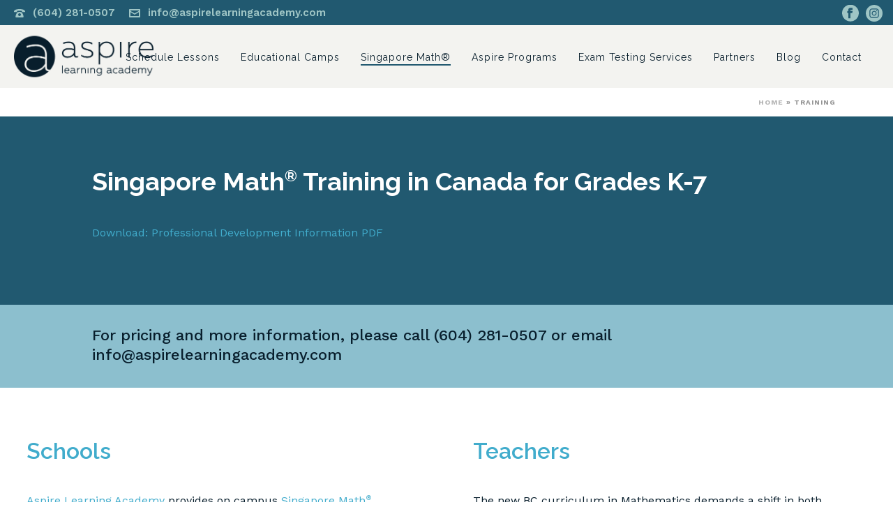

--- FILE ---
content_type: text/html; charset=UTF-8
request_url: https://aspiremathacademy.com/training/
body_size: 21945
content:
<!DOCTYPE html>
<html lang="en-CA" prefix="og: http://ogp.me/ns#" >
<head>
		<meta charset="UTF-8" /><meta name="viewport" content="width=device-width, initial-scale=1.0, minimum-scale=1.0, maximum-scale=1.0, user-scalable=0" /><meta http-equiv="X-UA-Compatible" content="IE=edge,chrome=1" /><meta name="format-detection" content="telephone=no"><title>Singapore Math Training in Canada for Grades K-7</title>
<script type="text/javascript">var ajaxurl = "https://aspiremathacademy.com/wp-admin/admin-ajax.php";</script>
		<style id="critical-path-css" type="text/css">
			/* non cached */ body,html{width:100%;height:100%;margin:0;padding:0}.page-preloader{top:0;left:0;z-index:999;position:fixed;height:100%;width:100%;text-align:center}.preloader-preview-area{animation-delay:-.2s;top:50%;-ms-transform:translateY(100%);transform:translateY(100%);margin-top:10px;max-height:calc(50% - 20px);opacity:1;width:100%;text-align:center;position:absolute}.preloader-logo{max-width:90%;top:50%;-ms-transform:translateY(-100%);transform:translateY(-100%);margin:-10px auto 0 auto;max-height:calc(50% - 20px);opacity:1;position:relative}.ball-pulse>div{width:15px;height:15px;border-radius:100%;margin:2px;animation-fill-mode:both;display:inline-block;animation:ball-pulse .75s infinite cubic-bezier(.2,.68,.18,1.08)}.ball-pulse>div:nth-child(1){animation-delay:-.36s}.ball-pulse>div:nth-child(2){animation-delay:-.24s}.ball-pulse>div:nth-child(3){animation-delay:-.12s}@keyframes ball-pulse{0%{transform:scale(1);opacity:1}45%{transform:scale(.1);opacity:.7}80%{transform:scale(1);opacity:1}}.ball-clip-rotate-pulse{position:relative;-ms-transform:translateY(-15px) translateX(-10px);transform:translateY(-15px) translateX(-10px);display:inline-block}.ball-clip-rotate-pulse>div{animation-fill-mode:both;position:absolute;top:0;left:0;border-radius:100%}.ball-clip-rotate-pulse>div:first-child{height:36px;width:36px;top:7px;left:-7px;animation:ball-clip-rotate-pulse-scale 1s 0s cubic-bezier(.09,.57,.49,.9) infinite}.ball-clip-rotate-pulse>div:last-child{position:absolute;width:50px;height:50px;left:-16px;top:-2px;background:0 0;border:2px solid;animation:ball-clip-rotate-pulse-rotate 1s 0s cubic-bezier(.09,.57,.49,.9) infinite;animation-duration:1s}@keyframes ball-clip-rotate-pulse-rotate{0%{transform:rotate(0) scale(1)}50%{transform:rotate(180deg) scale(.6)}100%{transform:rotate(360deg) scale(1)}}@keyframes ball-clip-rotate-pulse-scale{30%{transform:scale(.3)}100%{transform:scale(1)}}@keyframes square-spin{25%{transform:perspective(100px) rotateX(180deg) rotateY(0)}50%{transform:perspective(100px) rotateX(180deg) rotateY(180deg)}75%{transform:perspective(100px) rotateX(0) rotateY(180deg)}100%{transform:perspective(100px) rotateX(0) rotateY(0)}}.square-spin{display:inline-block}.square-spin>div{animation-fill-mode:both;width:50px;height:50px;animation:square-spin 3s 0s cubic-bezier(.09,.57,.49,.9) infinite}.cube-transition{position:relative;-ms-transform:translate(-25px,-25px);transform:translate(-25px,-25px);display:inline-block}.cube-transition>div{animation-fill-mode:both;width:15px;height:15px;position:absolute;top:-5px;left:-5px;animation:cube-transition 1.6s 0s infinite ease-in-out}.cube-transition>div:last-child{animation-delay:-.8s}@keyframes cube-transition{25%{transform:translateX(50px) scale(.5) rotate(-90deg)}50%{transform:translate(50px,50px) rotate(-180deg)}75%{transform:translateY(50px) scale(.5) rotate(-270deg)}100%{transform:rotate(-360deg)}}.ball-scale>div{border-radius:100%;margin:2px;animation-fill-mode:both;display:inline-block;height:60px;width:60px;animation:ball-scale 1s 0s ease-in-out infinite}@keyframes ball-scale{0%{transform:scale(0)}100%{transform:scale(1);opacity:0}}.line-scale>div{animation-fill-mode:both;display:inline-block;width:5px;height:50px;border-radius:2px;margin:2px}.line-scale>div:nth-child(1){animation:line-scale 1s -.5s infinite cubic-bezier(.2,.68,.18,1.08)}.line-scale>div:nth-child(2){animation:line-scale 1s -.4s infinite cubic-bezier(.2,.68,.18,1.08)}.line-scale>div:nth-child(3){animation:line-scale 1s -.3s infinite cubic-bezier(.2,.68,.18,1.08)}.line-scale>div:nth-child(4){animation:line-scale 1s -.2s infinite cubic-bezier(.2,.68,.18,1.08)}.line-scale>div:nth-child(5){animation:line-scale 1s -.1s infinite cubic-bezier(.2,.68,.18,1.08)}@keyframes line-scale{0%{transform:scaley(1)}50%{transform:scaley(.4)}100%{transform:scaley(1)}}.ball-scale-multiple{position:relative;-ms-transform:translateY(30px);transform:translateY(30px);display:inline-block}.ball-scale-multiple>div{border-radius:100%;animation-fill-mode:both;margin:2px;position:absolute;left:-30px;top:0;opacity:0;margin:0;width:50px;height:50px;animation:ball-scale-multiple 1s 0s linear infinite}.ball-scale-multiple>div:nth-child(2){animation-delay:-.2s}.ball-scale-multiple>div:nth-child(3){animation-delay:-.2s}@keyframes ball-scale-multiple{0%{transform:scale(0);opacity:0}5%{opacity:1}100%{transform:scale(1);opacity:0}}.ball-pulse-sync{display:inline-block}.ball-pulse-sync>div{width:15px;height:15px;border-radius:100%;margin:2px;animation-fill-mode:both;display:inline-block}.ball-pulse-sync>div:nth-child(1){animation:ball-pulse-sync .6s -.21s infinite ease-in-out}.ball-pulse-sync>div:nth-child(2){animation:ball-pulse-sync .6s -.14s infinite ease-in-out}.ball-pulse-sync>div:nth-child(3){animation:ball-pulse-sync .6s -70ms infinite ease-in-out}@keyframes ball-pulse-sync{33%{transform:translateY(10px)}66%{transform:translateY(-10px)}100%{transform:translateY(0)}}.transparent-circle{display:inline-block;border-top:.5em solid rgba(255,255,255,.2);border-right:.5em solid rgba(255,255,255,.2);border-bottom:.5em solid rgba(255,255,255,.2);border-left:.5em solid #fff;transform:translateZ(0);animation:transparent-circle 1.1s infinite linear;width:50px;height:50px;border-radius:50%}.transparent-circle:after{border-radius:50%;width:10em;height:10em}@keyframes transparent-circle{0%{transform:rotate(0)}100%{transform:rotate(360deg)}}.ball-spin-fade-loader{position:relative;top:-10px;left:-10px;display:inline-block}.ball-spin-fade-loader>div{width:15px;height:15px;border-radius:100%;margin:2px;animation-fill-mode:both;position:absolute;animation:ball-spin-fade-loader 1s infinite linear}.ball-spin-fade-loader>div:nth-child(1){top:25px;left:0;animation-delay:-.84s;-webkit-animation-delay:-.84s}.ball-spin-fade-loader>div:nth-child(2){top:17.05px;left:17.05px;animation-delay:-.72s;-webkit-animation-delay:-.72s}.ball-spin-fade-loader>div:nth-child(3){top:0;left:25px;animation-delay:-.6s;-webkit-animation-delay:-.6s}.ball-spin-fade-loader>div:nth-child(4){top:-17.05px;left:17.05px;animation-delay:-.48s;-webkit-animation-delay:-.48s}.ball-spin-fade-loader>div:nth-child(5){top:-25px;left:0;animation-delay:-.36s;-webkit-animation-delay:-.36s}.ball-spin-fade-loader>div:nth-child(6){top:-17.05px;left:-17.05px;animation-delay:-.24s;-webkit-animation-delay:-.24s}.ball-spin-fade-loader>div:nth-child(7){top:0;left:-25px;animation-delay:-.12s;-webkit-animation-delay:-.12s}.ball-spin-fade-loader>div:nth-child(8){top:17.05px;left:-17.05px;animation-delay:0s;-webkit-animation-delay:0s}@keyframes ball-spin-fade-loader{50%{opacity:.3;transform:scale(.4)}100%{opacity:1;transform:scale(1)}}		</style>

		<meta name="geo.placename" content="West Vancouver" /><meta name="geo.position" content="49.3352242;-123.180213" /><meta name="geo.region" content="CA" />
<!-- This site is optimized with the Yoast SEO Premium plugin v10.0.1 - https://yoast.com/wordpress/plugins/seo/ -->
<meta name="description" content="We provide Singapore Math® consulting to teachers and schools. Alleviate mathematical knowledge gaps and grow confidence in the classroom!"/>
<link rel="canonical" href="https://aspiremathacademy.com/training/" />
<meta property="og:locale" content="en_US" />
<meta property="og:type" content="article" />
<meta property="place:location:latitude" content="49.3352242"/>
<meta property="place:location:longitude" content="-123.180213"/>
<meta property="business:contact_data:street_address" content="2428 Haywood Avenue"/>
<meta property="business:contact_data:locality" content="West Vancouver"/>
<meta property="business:contact_data:country_name" content="Canada"/>
<meta property="business:contact_data:postal_code" content="V7V 1Y1"/>
<meta property="business:contact_data:website" content="https://aspiremathacademy.com/"/>
<meta property="business:contact_data:region" content="B.C."/>
<meta property="business:contact_data:email" content="info@aspirelearningacademy.com"/>
<meta property="business:contact_data:phone_number" content="(604) 902-2217"/>
<meta property="business:hours:day" content="monday"/>
<meta property="business:hours:start" content="11:00"/>
<meta property="business:hours:end" content="19:00"/>
<meta property="business:hours:day" content="tuesday"/>
<meta property="business:hours:start" content="11:00"/>
<meta property="business:hours:end" content="19:00"/>
<meta property="business:hours:day" content="wednesday"/>
<meta property="business:hours:start" content="11:00"/>
<meta property="business:hours:end" content="19:00"/>
<meta property="business:hours:day" content="thursday"/>
<meta property="business:hours:start" content="11:00"/>
<meta property="business:hours:end" content="19:00"/>
<meta property="business:hours:day" content="friday"/>
<meta property="business:hours:start" content="08:00"/>
<meta property="business:hours:end" content="16:00"/>
<meta property="business:hours:day" content="saturday"/>
<meta property="business:hours:start" content="08:00"/>
<meta property="business:hours:end" content="16:00"/>
<meta property="business:hours:day" content="sunday"/>
<meta property="business:hours:start" content="08:00"/>
<meta property="business:hours:end" content="16:00"/>
<meta property="og:title" content="Singapore Math Training in Canada for Grades K-7" />
<meta property="og:description" content="We provide Singapore Math® consulting to teachers and schools. Alleviate mathematical knowledge gaps and grow confidence in the classroom!" />
<meta property="og:url" content="https://aspiremathacademy.com/training/" />
<meta property="og:site_name" content="Aspire Learning Academy" />
<meta property="article:publisher" content="https://www.facebook.com/aspiremathacademy/" />
<meta property="og:image" content="https://aspiremathacademy.com/wp-content/uploads/2019/02/aspire-happylearners.jpg" />
<meta property="og:image:secure_url" content="https://aspiremathacademy.com/wp-content/uploads/2019/02/aspire-happylearners.jpg" />
<meta property="og:image:width" content="1236" />
<meta property="og:image:height" content="960" />
<meta property="og:image:alt" content="Aspire Math Academy" />
<meta name="twitter:card" content="summary_large_image" />
<meta name="twitter:description" content="We provide Singapore Math® consulting to teachers and schools. Alleviate mathematical knowledge gaps and grow confidence in the classroom!" />
<meta name="twitter:title" content="Singapore Math Training in Canada for Grades K-7" />
<meta name="twitter:site" content="@AspireMath" />
<meta name="twitter:image" content="https://aspiremathacademy.com/wp-content/uploads/2019/02/aspire-happylearners.jpg" />
<meta name="twitter:creator" content="@AspireMath" />
<script type='application/ld+json'>{"@context":"https://schema.org","@type":"EducationalOrganization","url":"https://aspiremathacademy.com","sameAs":["https://www.facebook.com/aspiremathacademy/","https://www.instagram.com/aspiremathacademy","https://linkedin.com/company/aspire-learning-academy","https://twitter.com/AspireMath"],"@id":"https://aspiremathacademy.com/#West Vancouver","name":"Aspire Learning Academy","logo":"https://aspiremathacademy.com/wp-content/uploads/2019/01/ama-logo-wide.png","image":"https://aspiremathacademy.com/wp-content/uploads/2019/04/ala-logo.png","address":{"@type":"PostalAddress","streetAddress":"2428 Haywood Avenue","addressLocality":"West Vancouver","postalCode":"V7V 1Y1","addressRegion":"B.C.","addressCountry":"CA"},"geo":{"@type":"GeoCoordinates","latitude":"49.3352242","longitude":"-123.180213"},"openingHours":["Mo 11:00 AM-7:00 PM","Tu 11:00 AM-7:00 PM","We 11:00 AM-7:00 PM","Th 11:00 AM-7:00 PM","Fr 8:00 AM-4:00 PM","Sa 8:00 AM-4:00 PM","Su 8:00 AM-4:00 PM"],"email":"info@aspirelearningacademy.com","telePhone":"(604) 902-2217"}</script>
<!-- / Yoast SEO Premium plugin. -->

<link rel="amphtml" href="https://aspiremathacademy.com/training/amp/" /><meta name="generator" content="AMP for WP 1.0.81"/><link rel="alternate" type="application/rss+xml" title="Aspire Learning Academy &raquo; Feed" href="https://aspiremathacademy.com/feed/" />
<link rel="alternate" type="application/rss+xml" title="Aspire Learning Academy &raquo; Comments Feed" href="https://aspiremathacademy.com/comments/feed/" />

<link rel="shortcut icon" href="https://aspiremathacademy.com/wp-content/uploads/2019/01/favicon.png"  />
<script type="text/javascript">window.abb = {};php = {};window.PHP = {};PHP.ajax = "https://aspiremathacademy.com/wp-admin/admin-ajax.php";PHP.wp_p_id = "5676";var mk_header_parallax, mk_banner_parallax, mk_page_parallax, mk_footer_parallax, mk_body_parallax;var mk_images_dir = "https://aspiremathacademy.com/wp-content/themes/jupiter/assets/images",mk_theme_js_path = "https://aspiremathacademy.com/wp-content/themes/jupiter/assets/js",mk_theme_dir = "https://aspiremathacademy.com/wp-content/themes/jupiter",mk_captcha_placeholder = "Enter Captcha",mk_captcha_invalid_txt = "Invalid. Try again.",mk_captcha_correct_txt = "Captcha correct.",mk_responsive_nav_width = 1140,mk_vertical_header_back = "Back",mk_vertical_header_anim = "1",mk_check_rtl = true,mk_grid_width = 1140,mk_ajax_search_option = "disable",mk_preloader_bg_color = "#ffffff",mk_accent_color = "#63acc2",mk_go_to_top =  "true",mk_smooth_scroll =  "true",mk_show_background_video =  "true",mk_preloader_bar_color = "#63acc2",mk_preloader_logo = "https://aspiremathacademy.com/wp-content/uploads/2016/08/AMA-blue-favicon.png";var mk_header_parallax = false,mk_banner_parallax = false,mk_footer_parallax = false,mk_body_parallax = false,mk_no_more_posts = "No More Posts",mk_typekit_id   = "",mk_google_fonts = ["Work Sans:100italic,200italic,300italic,400italic,500italic,600italic,700italic,800italic,900italic,100,200,300,400,500,600,700,800,900","Raleway:100italic,200italic,300italic,400italic,500italic,600italic,700italic,800italic,900italic,100,200,300,400,500,600,700,800,900"],mk_global_lazyload = true;</script><link rel='stylesheet' id='wp-block-library-css'  href='https://aspiremathacademy.com/wp-includes/css/dist/block-library/style.min.css?ver=5.0.18' type='text/css' media='all' />
<link rel='stylesheet' id='wp-block-library-theme-css'  href='https://aspiremathacademy.com/wp-includes/css/dist/block-library/theme.min.css?ver=5.0.18' type='text/css' media='all' />
<link rel='stylesheet' id='contact-form-7-css'  href='https://aspiremathacademy.com/wp-content/plugins/contact-form-7/includes/css/styles.css?ver=5.5.6.1' type='text/css' media='all' />
<link rel='stylesheet' id='theme-styles-css'  href='https://aspiremathacademy.com/wp-content/themes/jupiter/assets/stylesheet/min/full-styles.6.12.2.css?ver=1744261636' type='text/css' media='all' />
<style id='theme-styles-inline-css' type='text/css'>

			#wpadminbar {
				-webkit-backface-visibility: hidden;
				backface-visibility: hidden;
				-webkit-perspective: 1000;
				-ms-perspective: 1000;
				perspective: 1000;
				-webkit-transform: translateZ(0px);
				-ms-transform: translateZ(0px);
				transform: translateZ(0px);
			}
			@media screen and (max-width: 600px) {
				#wpadminbar {
					position: fixed !important;
				}
			}
		
body { transform:unset;background-color:#fff; } .hb-custom-header #mk-page-introduce, .mk-header { transform:unset;background-color:#f7f7f7;background-size:cover;-webkit-background-size:cover;-moz-background-size:cover; } .hb-custom-header > div, .mk-header-bg { transform:unset;background-color:#f3f3f0; } .mk-classic-nav-bg { transform:unset;background-color:#f3f3f0; } .master-holder-bg { transform:unset;background-color:#fff; } #mk-footer { transform:unset;background-color:#2a4d69; } #mk-boxed-layout { -webkit-box-shadow:0 0 0px rgba(0, 0, 0, 0); -moz-box-shadow:0 0 0px rgba(0, 0, 0, 0); box-shadow:0 0 0px rgba(0, 0, 0, 0); } .mk-news-tab .mk-tabs-tabs .is-active a, .mk-fancy-title.pattern-style span, .mk-fancy-title.pattern-style.color-gradient span:after, .page-bg-color { background-color:#fff; } .page-title { font-size:20px; color:#4d4d4d; text-transform:uppercase; font-weight:inherit; letter-spacing:2px; } .page-subtitle { font-size:14px; line-height:100%; color:#a3a3a3; font-size:14px; text-transform:none; } .header-style-1 .mk-header-padding-wrapper, .header-style-2 .mk-header-padding-wrapper, .header-style-3 .mk-header-padding-wrapper { padding-top:126px; } .mk-process-steps[max-width~="950px"] ul::before { display:none !important; } .mk-process-steps[max-width~="950px"] li { margin-bottom:30px !important; width:100% !important; text-align:center; } .mk-event-countdown-ul[max-width~="750px"] li { width:90%; display:block; margin:0 auto 15px; } body { font-family:Work Sans } h1, h2, h3, h4, h5, h6, .mk-edge-title, .edge-title, .main-navigation-ul, .mk-vm-menuwrapper, #mk-footer-navigation ul li a, .mk-footer-copyright, .mk-button { font-family:Raleway } @font-face { font-family:'star'; src:url('https://aspiremathacademy.com/wp-content/themes/jupiter/assets/stylesheet/fonts/star/font.eot'); src:url('https://aspiremathacademy.com/wp-content/themes/jupiter/assets/stylesheet/fonts/star/font.eot?#iefix') format('embedded-opentype'), url('https://aspiremathacademy.com/wp-content/themes/jupiter/assets/stylesheet/fonts/star/font.woff') format('woff'), url('https://aspiremathacademy.com/wp-content/themes/jupiter/assets/stylesheet/fonts/star/font.ttf') format('truetype'), url('https://aspiremathacademy.com/wp-content/themes/jupiter/assets/stylesheet/fonts/star/font.svg#star') format('svg'); font-weight:normal; font-style:normal; } @font-face { font-family:'WooCommerce'; src:url('https://aspiremathacademy.com/wp-content/themes/jupiter/assets/stylesheet/fonts/woocommerce/font.eot'); src:url('https://aspiremathacademy.com/wp-content/themes/jupiter/assets/stylesheet/fonts/woocommerce/font.eot?#iefix') format('embedded-opentype'), url('https://aspiremathacademy.com/wp-content/themes/jupiter/assets/stylesheet/fonts/woocommerce/font.woff') format('woff'), url('https://aspiremathacademy.com/wp-content/themes/jupiter/assets/stylesheet/fonts/woocommerce/font.ttf') format('truetype'), url('https://aspiremathacademy.com/wp-content/themes/jupiter/assets/stylesheet/fonts/woocommerce/font.svg#WooCommerce') format('svg'); font-weight:normal; font-style:normal; }a.yellowlink{ color:#77ba95; padding:0 0 3px 0; border-bottom:3px solid rgba(119, 186, 149, 1)!important; } a.yellowlink:hover, a.yellowlink:focus{ color:#deb132; padding:0 0 3px 0; border-bottom:3px solid rgba(222, 177, 50, 1)!important; } .click-custom-box-holder { cursor:pointer; padding:0!important; margin:0!important; } .click-custom-box-holder:focus, .click-custom-box-holder:hover { cursor:pointer; background-color:rgba(255, 255, 255, 0); } .vc_btn3-style-outline-custom button:focus, .vc_btn3-style-outline-custom button:hover { border-color:rgba(255, 255, 255, 1)!important; background-color:rgba(255, 255, 255, 0)!important; } .click-custom-box-holder p, .click-custom-box-holder h3 { color:#ffffff;} .click-custom-box-padding { padding:12%; } .click-custom-box a { border-color:#FFFFFF; color:#ffffff; margin:0 0 12% 0;} .click-custom-box a:focus, .click-custom-box a:hover { border-color:#FFFFFF; color:#ffffff; background-color:#215970;} .home-header-button:focus button, .home-header-button:hover button { background-color:#215970!important; } sup { vertical-align:middle; font-size:60%; } .mk-testimonial-author, .mk-testimonial-company { font-size:14px; font-weight:400; font-family:Raleway, sans-serif; text-align:center!important; margin:10px 0 0 0; width:100%; display:block; } .mk-testimonial .mk-testimonial-company { font-size:13px; opacity:1; } .mk-testimonial-quote{ padding-bottom:15px; } .mk-testimonial.boxed-style .mk-testimonial-content { border:0 solid #cecece; background-color:#f3f3f0; border-radius:10px; } .mk-testimonial.boxed-style .mk-testimonial-content:before { border:0px solid #cecece; background-color:#f3f3f0; left:47.5%; display:block; } #testimonial_38 .mk-testimonial-quote { padding-bottom:15px; } .mk-testimonial.boxed-style .mk-testimonial-image { position:relative; float:none; margin:0 auto; width:100%; text-align:center; } #testimonial_38 .mk-testimonial-author { color:#878787; text-align:center; margin:10px 0; font-size:14px; font-weight:600; } #testimonial_38 .mk-testimonial-company { color:#9fc5c5; font-size:13px; font-weight:600; text-align:center; width:100%; display:block; font-style:italic; } .specialunderline { border-bottom:2px solid rgb(122, 184, 154); } .bluespecialunderline { border-bottom:2px solid rgb(33, 89, 112); } .notransform { text-transform:none!important; } .mk-header-toolbar { height:36px; line-height:36px; } .mk-header-tagline, .header-toolbar-contact, .mk-header-date { color:#f3f3f0; font-size:15px; font-weight:600; } .mk-header-toolbar .mk-header-social svg { width:24px!important; height:24px!important; } .mk-header-toolbar .mk-header-social a:hover svg, .mk-header-toolbar .mk-header-social a:focus svg{ fill:rgb(243, 243, 240); } .header-toolbar-contact a:hover, .header-toolbar-contact a:focus { color:rgb(243, 243, 240); } .mk-header-toolbar-holder { padding:0 10px 0 20px; } #contact_form-2 .mk-contact-form .text-input::-webkit-input-placeholder, #contact_form-2 .mk-contact-form .textarea::-webkit-input-placeholder { color:#FFFFFF; } #contact_form-2 .mk-contact-form .text-input:-ms-input-placeholder, #contact_form-2 .mk-contact-form .textarea:-ms-input-placeholder { color:#FFFFFF; } #contact_form-2 .mk-contact-form .text-input:-moz-placeholder, #contact_form-2 .mk-contact-form .textarea:-moz-placeholder { color:#FFFFFF; } #contact_form-2 .mk-contact-form .text-input, #contact_form-2 .mk-contact-form .textarea { color:#FFFFFF; border-width:2px!important; border-style:solid!important; border-color:#ffffff!important; } #contact_form-2 .mk-contact-form .contact-form-button { background-color:#215970!important; color:#fff!important; font-size:12px!important; font-weight:600!important; letter-spacing:0.5!important; padding-top:13px!important; padding-bottom:13px!important; padding-left:19px!important; padding-right:19px!important; border-width:2px!important; border-style:solid!important; border-color:#ffffff!important; cursor:pointer!important; border-radius:2em; border-top-left-radius:2em; border-top-right-radius:2em; border-bottom-right-radius:2em; border-bottom-left-radius:2em; } #mk-footer .widgettitle { font-size:16px!important; font-family:Raleway!important; font-weight:700!important; } #mc_embed_signup{background:#fff; clear:left; font:14px Helvetica,Arial,sans-serif; } #mc_embed_signup .button { background-color:#215970; display:inline-block; max-width:100%; font-family:Raleway; padding:20px 28px; font-size:14px; line-height:100%; border-radius:50px; box-sizing:border-box; transition:color .1s ease-in-out,background .1s ease-in-out,border .1s ease-in-out; -webkit-transition:color .1s ease-in-out,background .1s ease-in-out,border .1s ease-in-out; } #mc_embed_signup .button:hover, #mc_embed_signup .button:focus { background-color:#41accc; } .whitetext, .whitetext p { color:#ffffff; } .whitetext a { color:#ffffff!important; border-bottom:2px solid rgba(255, 255, 255, 0.5)!important; } .whitetext a:hover, .whitetext a:focus { border-bottom:2px solid rgba(255, 255, 255, 1)!important; } .darkbglink a { color:#41ACCC!important; border-bottom:2px solid rgba(65, 172, 204, 0)!important;} .darkbglink a:hover, .darkbglink a:focus { color:#41ACCC!important; border-bottom:2px solid rgba(65, 172, 204, 1)!important;} .medbglink a { color:#081E2C!important; border-bottom:2px solid rgba(8, 30, 44, 0)!important;} .medbglink a:hover, .medbglink a:focus { color:#081E2C!important; border-bottom:2px solid rgba(8, 30, 44, 1)!important;} .mk-fancy-table th { padding:6px 12px !important; color:#fff; text-align:center; text-transform:uppercase; font-weight:700 !important; font-size:14px !important; background-color:#8cbfce !important!important; font-family:Raleway !important; } .mk-grid h1.page-title { display:none; } #mk-breadcrumbs .mk-breadcrumbs-inner { padding:0px 12px 0px; margin:0px; } #mk-page-introduce { background-color:#ffffff;} #mk-breadcrumbs .mk-breadcrumbs-inner.light-skin .separator, #mk-breadcrumbs .mk-breadcrumbs-inner.light-skin a { color:#b4b4b4; } #mk-breadcrumbs .mk-breadcrumbs-inner.light-skin { color:#959595; } .mk-blog-grid-item .the-title a { letter-spacing:1px; font-size:20px; line-height:20px; font-weight:600; } .mk-blog-grid-item .mk-blog-meta-wrapper, .mk-blog-grid-item .mk-love-holder, .single-social-section{ display:none; } .mk-readmore { line-height:12px; font-weight:600; font-size:14px; color:#7AB99A; text-transform:uppercase; font-family:Raleway; } .mk-blog-grid-item .blog-grid-footer { position:relative; padding:0px 20px 15px; } .mk-blog-grid-item .mk-blog-meta { padding: 20px 20px 0px 20px; } .mk-blog-container.no-border .mk-blog-grid-item .blog-grid-holder { border-radius:0 0 3px 3px; } .similar-post-title { font-size:18px; margin-bottom:20px; font-weight:600; text-align:center; text-transform:uppercase; letter-spacing:0px; color:#41accc; } .blog-similar-posts .similar-post-holder { border:0; overflow:hidden; margin:0 10px 20px; } .mk-similiar-title { padding:15px 0px; display:block; font-weight:500; font-size:14px; line-height:18px; text-align:left; text-transform:none; letter-spacing:0; text-overflow:ellipsis; overflow:hidden; white-space:nowrap; } .similar-post-title { font-size:18px; margin-bottom:20px; font-weight:600; text-align:center; text-transform:uppercase; letter-spacing:0px; color:#41accc; border-top:3px solid; padding:30px 0 30px 0; border-color:#8cbfce; font-family:raleway; } .blog-similar-posts { margin-bottom:0; padding-bottom:0; border-bottom:0; } .mk-similiar-thumbnail .image-hover-overlay { opacity:0.3; background-color:#ffffff !important; } .mk-similiar-thumbnail .image-hover-overlay:hover, .mk-similiar-thumbnail .image-hover-overlay:focus { opacity:0; } .archive .mk-blog-grid-item .blog-grid-holder { border:none; background-color:#F3F3F0; } .archive .mk-blog-grid-item .blog-grid-footer { border-top:none; } .archive .blog-grid-holder { border-radius:0 0 3px 3px;} #homesignup .widget, #homesignup .wpb_content_element, #homesignup p { margin-bottom:0px!important;} #homesignup .tcb-flex-row { padding:0px!important;} .thrv_wrapper {margin-top:0px!important; margin-bottom:0px!important;} h1 span.subheading { font-size:22px; font-weight:500; } .s_contact.s_classic .mk-textarea { height:130px; } .s_contact.s_classic .s_txt-input { padding:10px 10px 10px 45px; width:100%; border:2px solid #cecece; text-align:left; border-radius:3px; } .s_contact.s_classic .s_txt-input.captcha-form { width:70%;} .s_contact.s_classic .mk-form-row>svg { color:#215970!important;} .s_contact.s_classic button { font-size:14px; border-radius:50px; } .contact-hours table { margin-bottom:20px; } .contact-hours table td { text-align:left; padding:0px; font-size:14px; } .contact-small p { font-size:14px; } .specialtycamps .content-box-heading, .campschedule .content-box-heading { display:none;} .specialtycamps .mk-content-box, .campschedule .mk-content-box { margin-bottom:15px; border:none; border-radius:3px; } .campschedule h3, .campschedule h3 span { margin:0px;} .specialtycamps {} .ampm { } .ampm p { color:#066369;} .campschedule .mk-fancy-title.shortcode-heading { font-weight:900; font-size:28px; color:#58A8B6; background:none; padding:0 0 15px 0; } .campschedule strong { font-weight:600; color:#58A8B6; } .campschedule a, .specialtycamps a { color:#081E2C; border-bottom:3px solid #BCDEE2;; padding-bottom:2px;} .campschedule a:hover, .specialtycamps a:hover { color:#081E2C; border-bottom:3px solid #58A8B6; padding-bottom:2px;} .campsmenu .campsmenu .widget { margin-bottom:0; padding:0px!important; } .campsmenu .wpb_content_element { margin-bottom:0px;} .campsmenu a { color:#ffffff; } .campsmenu .widget_nav_menu ul.menu { border:0; text-align:center; font-size:20px; text-transform:uppercase; font-weight:400; } .campsregister .widget, .campsregister p, .campsregister .wpb_content_element { margin:0; padding:0;} .campsmenu .widget_nav_menu ul li { margin:0; border-bottom:0px; border-top:3px solid #081E2C; display:inline-block;} .campsmenu .widget_nav_menu ul li:focus, .campsmenu .widget_nav_menu ul li:hover { border-top:3px solid #58A8B6;} .campsmenu .widget_nav_menu ul li a {padding:10px 20px 13px 20px;} .campsmenu .widget_nav_menu ul li a:hover, .campsmenu .widget_nav_menu ul li a:focus { color:#ffffff; } .campinfo strong { color:#58A8B6 ; font-weight:600; } .campinfo ul { font-size:14px; text-transform:italic; } .camptitle p { text-align:left; } .camptitle a { display:block; font-size:22px; font-weight:700; font-family:Raleway; line-height:1.4em; color:#ffffff; } .camptitle a:hover,.camptitle a:focus { color:#ffffff; text-decoration:underline; } .camptitle .mk-half-layout { background-position:top center; } .camptitlelit .mk-half-layout { background-position:bottom center; } @media only screen and (max-width:600px) { .footer-wrapper .textwidget, .footer-wrapper .widgettitle, .footer-wrapper .align-left, .footer-wrapper .wpseo-address-wrapper { text-align:center; } .thrv_wrapper { text-align:center; padding-right:0; } } @media only screen and (max-width:1024px) { .campsregister strong { display:block; } #box-icon-17 p, #box-icon-21 p, #box-icon-25 p, #box-icon-29 p { display:none; } .c-66 { max-width:66%!important;} .c-33 { max-width:33%!important;} .click-custom-box-padding { padding:12% 6% 0% 6%; } .click-custom-box { margin-right:0px!important; } .click-custom-box a { margin-bottom:6%!important; } .camptitle p { text-align:center; } .camptitle h3 { line-height:1.1em;} } @media (min-width:768px) { .page-id-7917 .vc_col-sm-3 { width:25%; float:left;} }
</style>
<link rel='stylesheet' id='mkhb-render-css'  href='https://aspiremathacademy.com/wp-content/themes/jupiter/header-builder/includes/assets/css/mkhb-render.css?ver=6.12.2' type='text/css' media='all' />
<link rel='stylesheet' id='mkhb-row-css'  href='https://aspiremathacademy.com/wp-content/themes/jupiter/header-builder/includes/assets/css/mkhb-row.css?ver=6.12.2' type='text/css' media='all' />
<link rel='stylesheet' id='mkhb-column-css'  href='https://aspiremathacademy.com/wp-content/themes/jupiter/header-builder/includes/assets/css/mkhb-column.css?ver=6.12.2' type='text/css' media='all' />
<link rel='stylesheet' id='js_composer_front-css'  href='https://aspiremathacademy.com/wp-content/plugins/js_composer_theme/assets/css/js_composer.min.css?ver=8.1' type='text/css' media='all' />
<link rel='stylesheet' id='theme-options-css'  href='https://aspiremathacademy.com/wp-content/uploads/mk_assets/theme-options-production-1752731612.css?ver=1752731609' type='text/css' media='all' />
<link rel='stylesheet' id='jupiter-donut-shortcodes-css'  href='https://aspiremathacademy.com/wp-content/plugins/jupiter-donut/assets/css/shortcodes-styles.min.css?ver=1.6.3' type='text/css' media='all' />
<script type='text/javascript' data-noptimize='' data-no-minify='' src='https://aspiremathacademy.com/wp-content/themes/jupiter/assets/js/plugins/wp-enqueue/min/webfontloader.js?ver=5.0.18'></script>
<script type='text/javascript'>

WebFontConfig = {
	timeout: 2000
}

if ( mk_typekit_id.length > 0 ) {
	WebFontConfig.typekit = {
		id: mk_typekit_id
	}
}

if ( mk_google_fonts.length > 0 ) {
	WebFontConfig.google = {
		families:  mk_google_fonts
	}
}

if ( (mk_google_fonts.length > 0 || mk_typekit_id.length > 0) && navigator.userAgent.indexOf("Speed Insights") == -1) {
	WebFont.load( WebFontConfig );
}
		
</script>
<script type='text/javascript' src='https://aspiremathacademy.com/wp-includes/js/jquery/jquery.js?ver=1.12.4'></script>
<script type='text/javascript' src='https://aspiremathacademy.com/wp-includes/js/jquery/jquery-migrate.min.js?ver=1.4.1'></script>
<script></script><link rel='https://api.w.org/' href='https://aspiremathacademy.com/wp-json/' />
<link rel="EditURI" type="application/rsd+xml" title="RSD" href="https://aspiremathacademy.com/xmlrpc.php?rsd" />
<link rel="wlwmanifest" type="application/wlwmanifest+xml" href="https://aspiremathacademy.com/wp-includes/wlwmanifest.xml" /> 
<meta name="generator" content="WordPress 5.0.18" />
<link rel='shortlink' href='https://aspiremathacademy.com/?p=5676' />
<link rel="alternate" type="application/json+oembed" href="https://aspiremathacademy.com/wp-json/oembed/1.0/embed?url=https%3A%2F%2Faspiremathacademy.com%2Ftraining%2F" />
<link rel="alternate" type="text/xml+oembed" href="https://aspiremathacademy.com/wp-json/oembed/1.0/embed?url=https%3A%2F%2Faspiremathacademy.com%2Ftraining%2F&#038;format=xml" />
<!-- Google Tag Manager -->
<script>(function(w,d,s,l,i){w[l]=w[l]||[];w[l].push({'gtm.start':
new Date().getTime(),event:'gtm.js'});var f=d.getElementsByTagName(s)[0],
j=d.createElement(s),dl=l!='dataLayer'?'&l='+l:'';j.async=true;j.src=
'https://www.googletagmanager.com/gtm.js?id='+i+dl;f.parentNode.insertBefore(j,f);
})(window,document,'script','dataLayer','GTM-5N5PBF9');</script>
<!-- End Google Tag Manager -->

<meta name="google-site-verification" content="Lnyo3zBldh8qfDyBErAflOvsXYrewSctz4zUFfwKLlQ" />
<meta name="google-site-verification" content="k1wxhXB-9kGPG-gHnR8fkLK1pqY3wca-LiqlM8SWqC4" />

<!-- Google tag (gtag.js) -->
<script async src="https://www.googletagmanager.com/gtag/js?id=G-QFCBR7TZTM"></script>
<script>
  window.dataLayer = window.dataLayer || [];
  function gtag(){dataLayer.push(arguments);}
  gtag('js', new Date());

  gtag('config', 'G-QFCBR7TZTM');
</script>

<!-- Facebook Pixel Code -->
<script>
!function(f,b,e,v,n,t,s)
{if(f.fbq)return;n=f.fbq=function(){n.callMethod?
n.callMethod.apply(n,arguments):n.queue.push(arguments)};
if(!f._fbq)f._fbq=n;n.push=n;n.loaded=!0;n.version='2.0';
n.queue=[];t=b.createElement(e);t.async=!0;
t.src=v;s=b.getElementsByTagName(e)[0];
s.parentNode.insertBefore(t,s)}(window,document,'script',
'https://connect.facebook.net/en_US/fbevents.js');
fbq('init', '1842936915989501'); 
fbq('track', 'PageView');
</script>
<noscript>
<img height="1" width="1" 
src="https://www.facebook.com/tr?id=1842936915989501&ev=PageView
&noscript=1"/>
</noscript>
<!-- End Facebook Pixel Code --><script type="text/javascript">//<![CDATA[
  function external_links_in_new_windows_loop() {
    if (!document.links) {
      document.links = document.getElementsByTagName('a');
    }
    var change_link = false;
    var force = '';
    var ignore = '';

    for (var t=0; t<document.links.length; t++) {
      var all_links = document.links[t];
      change_link = false;
      
      if(document.links[t].hasAttribute('onClick') == false) {
        // forced if the address starts with http (or also https), but does not link to the current domain
        if(all_links.href.search(/^http/) != -1 && all_links.href.search('aspiremathacademy.com') == -1 && all_links.href.search(/^#/) == -1) {
          // console.log('Changed ' + all_links.href);
          change_link = true;
        }
          
        if(force != '' && all_links.href.search(force) != -1) {
          // forced
          // console.log('force ' + all_links.href);
          change_link = true;
        }
        
        if(ignore != '' && all_links.href.search(ignore) != -1) {
          // console.log('ignore ' + all_links.href);
          // ignored
          change_link = false;
        }

        if(change_link == true) {
          // console.log('Changed ' + all_links.href);
          document.links[t].setAttribute('onClick', 'javascript:window.open(\'' + all_links.href.replace(/'/g, '') + '\', \'_blank\', \'noopener\'); return false;');
          document.links[t].removeAttribute('target');
        }
      }
    }
  }
  
  // Load
  function external_links_in_new_windows_load(func)
  {  
    var oldonload = window.onload;
    if (typeof window.onload != 'function'){
      window.onload = func;
    } else {
      window.onload = function(){
        oldonload();
        func();
      }
    }
  }

  external_links_in_new_windows_load(external_links_in_new_windows_loop);
  //]]></script>

<meta itemprop="author" content="Inlet Creative" /><meta itemprop="datePublished" content="August 11, 2016" /><meta itemprop="dateModified" content="April 22, 2024" /><meta itemprop="publisher" content="Aspire Learning Academy" /><script> var isTest = false; </script><style type="text/css" id="tve_global_variables">:root{--tcb-background-author-image:url(https://secure.gravatar.com/avatar/86085f166a702f6fa4c6cca301230695?s=256&d=mm&r=g);--tcb-background-user-image:url();--tcb-background-featured-image-thumbnail:url(https://aspiremathacademy.com/wp-content/uploads/2019/02/aspire-happylearners.jpg);}</style><meta name="generator" content="Powered by WPBakery Page Builder - drag and drop page builder for WordPress."/>
<style type="text/css" id="thrive-default-styles"></style>		<style type="text/css" id="wp-custom-css">
			.wpcf7-select
{
	background-image: unset !important;
	font-size: 16px !important;
}
.mk-header-toolbar {
    height: auto !important;
    
}
.hidden-menu
{
	display: none !important;
}
.bg-img .mk-half-layout {background-position: right !important;}
.text-white, .text-white ul li, .text-white p {color:#ffffff !important;}		</style>
	<meta name="generator" content="Jupiter 6.12.2" /><style type="text/css" data-type="vc_shortcodes-custom-css">.vc_custom_1550097685295{padding-top: 70px !important;padding-right: 12% !important;padding-bottom: 70px !important;padding-left: 12% !important;background-color: #215970 !important;}.vc_custom_1550097374103{padding-top: 30px !important;padding-right: 12% !important;padding-bottom: 15px !important;padding-left: 12% !important;background-color: #8cbfce !important;}.vc_custom_1687531633129{padding-right: 6% !important;padding-bottom: 70px !important;padding-left: 6% !important;}.vc_custom_1550097674510{margin-bottom: 0px !important;}.vc_custom_1550097190878{margin-top: 0px !important;margin-bottom: 0px !important;border-top-width: 0px !important;border-bottom-width: 0px !important;padding-top: 0px !important;padding-bottom: 0px !important;}.vc_custom_1687531368548{padding-top: 70px !important;padding-right: 3% !important;padding-left: 3% !important;}.vc_custom_1550095426110{padding-top: 70px !important;padding-right: 3% !important;padding-bottom: 70px !important;padding-left: 3% !important;}.vc_custom_1573847806745{margin-bottom: 0px !important;}.vc_custom_1550095303295{margin-bottom: 0px !important;}.vc_custom_1687531521739{padding-right: 3% !important;padding-left: 3% !important;}.vc_custom_1713816129894{margin-bottom: 0px !important;}.vc_custom_1687531091307{padding-right: 3% !important;padding-left: 3% !important;}</style><noscript><style> .wpb_animate_when_almost_visible { opacity: 1; }</style></noscript>	</head>

<body data-rsssl=1 class="page-template-default page page-id-5676 wpb-js-composer js-comp-ver-8.1 vc_responsive" itemscope="itemscope" itemtype="https://schema.org/WebPage"  data-adminbar="">
	
	<!-- Target for scroll anchors to achieve native browser bahaviour + possible enhancements like smooth scrolling -->
	<div id="top-of-page"></div>

		<div id="mk-boxed-layout">

			<div id="mk-theme-container" >

				 
    <header data-height='90'
                data-sticky-height='56'
                data-responsive-height='90'
                data-transparent-skin=''
                data-header-style='1'
                data-sticky-style='fixed'
                data-sticky-offset='header' id="mk-header-1" class="mk-header header-style-1 header-align-left  toolbar-true menu-hover-5 sticky-style-fixed mk-background-stretch full-header " role="banner" itemscope="itemscope" itemtype="https://schema.org/WPHeader" >
                    <div class="mk-header-holder">
                                
<div class="mk-header-toolbar">

	
		<div class="mk-header-toolbar-holder">

		
	<span class="header-toolbar-contact">
		<svg  class="mk-svg-icon" data-name="mk-moon-phone-3" data-cacheid="icon-6917728aba08f" style=" height:16px; width: 16px; "  xmlns="http://www.w3.org/2000/svg" viewBox="0 0 512 512"><path d="M457.153 103.648c53.267 30.284 54.847 62.709 54.849 85.349v3.397c0 5.182-4.469 9.418-9.928 9.418h-120.146c-5.459 0-9.928-4.236-9.928-9.418v-11.453c0-28.605-27.355-33.175-42.449-35.605-15.096-2.426-52.617-4.777-73.48-4.777h-.14300000000000002c-20.862 0-58.387 2.35-73.48 4.777-15.093 2.427-42.449 6.998-42.449 35.605v11.453c0 5.182-4.469 9.418-9.926 9.418h-120.146c-5.457 0-9.926-4.236-9.926-9.418v-3.397c0-22.64 1.58-55.065 54.847-85.349 63.35-36.01 153.929-39.648 201.08-39.648l.077.078.066-.078c47.152 0 137.732 3.634 201.082 39.648zm-201.152 88.352c-28.374 0-87.443 2.126-117.456 38.519-30.022 36.383-105.09 217.481-38.147 217.481h311.201c66.945 0-8.125-181.098-38.137-217.481-30.018-36.393-89.1-38.519-117.461-38.519zm-.001 192c-35.346 0-64-28.653-64-64s28.654-64 64-64c35.347 0 64 28.653 64 64s-28.653 64-64 64z"/></svg>		<a href="tel:(604)281-0507">(604) 281-0507</a>
	</span>


    <span class="header-toolbar-contact">
    	<svg  class="mk-svg-icon" data-name="mk-moon-envelop" data-cacheid="icon-6917728aba29d" style=" height:16px; width: 16px; "  xmlns="http://www.w3.org/2000/svg" viewBox="0 0 512 512"><path d="M480 64h-448c-17.6 0-32 14.4-32 32v320c0 17.6 14.4 32 32 32h448c17.6 0 32-14.4 32-32v-320c0-17.6-14.4-32-32-32zm-32 64v23l-192 113.143-192-113.143v-23h384zm-384 256v-177.286l192 113.143 192-113.143v177.286h-384z"/></svg>    	<a href="mailto:&#105;&#110;&#102;o&#64;a&#115;&#112;i&#114;e&#108;e&#97;rning&#97;&#99;&#97;de&#109;&#121;.&#99;&#111;m">&#105;&#110;&#102;o&#64;&#97;&#115;p&#105;r&#101;learn&#105;ng&#97;c&#97;d&#101;my&#46;co&#109;</a>
    </span>

<div class="mk-header-social toolbar-section"><ul><li><a class="facebook-hover " target="_blank" rel="noreferrer noopener" href="https://www.facebook.com/aspirelearningacademybc/"><svg  class="mk-svg-icon" data-name="mk-jupiter-icon-facebook" data-cacheid="icon-6917728aba49c" style=" height:16px; width: 16px; "  xmlns="http://www.w3.org/2000/svg" viewBox="0 0 512 512"><path d="M256-6.4c-141.385 0-256 114.615-256 256s114.615 256 256 256 256-114.615 256-256-114.615-256-256-256zm64.057 159.299h-49.041c-7.42 0-14.918 7.452-14.918 12.99v19.487h63.723c-2.081 28.41-6.407 64.679-6.407 64.679h-57.566v159.545h-63.929v-159.545h-32.756v-64.474h32.756v-33.53c0-8.098-1.706-62.336 70.46-62.336h57.678v63.183z"/></svg></i></a></li><li><a class="instagram-hover " target="_blank" rel="noreferrer noopener" href="https://www.instagram.com/aspiremathacademy"><svg  class="mk-svg-icon" data-name="mk-jupiter-icon-instagram" data-cacheid="icon-6917728aba571" style=" height:16px; width: 16px; "  xmlns="http://www.w3.org/2000/svg" viewBox="0 0 512 512"><path d="M375.3,197.7L375.3,197.7c-0.6-11.5-2.2-20.4-5-27.1c-2.5-6.7-5.7-11.8-10.9-17c-5.9-5.5-10.5-8.4-16.9-10.9 c-4.1-1.8-11.3-4.3-27.1-5c-15.4-0.7-20.4-0.7-58.8-0.7s-43.4,0-58.8,0.7c-11.5,0.6-20.4,2.2-27,5c-6.7,2.5-11.8,5.7-17,10.9 c-5.5,5.9-8.4,10.5-10.9,16.9c-1.8,4.1-4.3,11.3-5,27.1c-0.7,15.4-0.7,20.4-0.7,58.8s0,43.4,0.7,58.8c0.4,14.3,2.9,22,5,27.1 c2.5,6.7,5.7,11.8,10.9,17c5.9,5.5,10.5,8.4,16.9,10.9c4.1,1.8,11.3,4.3,27.1,5c15.4,0.7,20.4,0.7,58.8,0.7s43.4,0,58.8-0.7 c11.5-0.6,20.4-2.2,27-5c6.7-2.5,11.8-5.7,17-10.9c5.5-5.9,8.4-10.5,10.9-16.9c1.8-4.1,4.3-11.3,5-27.1l0.2-3.4 c0.6-13.1,0.9-19.7,0.5-55.5C376,218,376,213.1,375.3,197.7z M351.4,178.7c0,9.4-7.7,17.1-17.1,17.1c-9.4,0-17.1-7.7-17.1-17.1 c0-9.4,7.7-17.1,17.1-17.1C343.7,161.6,351.4,169.3,351.4,178.7z M256.5,330.6c-40.9,0-74.1-33.2-74.1-74.1 c0-40.9,33.2-74.1,74.1-74.1c40.9,0,74.1,33.2,74.1,74.1C330.6,297.4,297.4,330.6,256.5,330.6z"/><ellipse transform="matrix(0.9732 -0.2298 0.2298 0.9732 -52.0702 65.7936)" cx="256.5" cy="256.5" rx="48.9" ry="48.9"/><path d="M437.9,75.1C389.4,26.7,325,0,256.5,0C188,0,123.6,26.7,75.1,75.1S0,188,0,256.5C0,325,26.7,389.4,75.1,437.9 C123.6,486.3,188,513,256.5,513c68.5,0,132.9-26.7,181.4-75.1C486.3,389.4,513,325,513,256.5C513,188,486.3,123.6,437.9,75.1z  M400.8,316.4L400.8,316.4c-0.6,14.1-2.7,24.7-6.8,35.3c-4.2,10.5-9.2,18.2-16.7,25.6c-8,8-16,13.2-25.6,16.7 c-10.4,4-21.3,6.1-35.3,6.8c-15.4,0.7-20.5,0.7-59.9,0.7c-39.3,0-44.4,0-59.9-0.7c-14.1-0.6-24.7-2.6-35.3-6.8 c-10.5-4.2-18.2-9.2-25.6-16.7c-8.1-8.1-13.2-16-16.7-25.6c-4-10.4-6.1-21.3-6.8-35.3c-0.7-15.4-0.7-20.5-0.7-59.9 c0-39.3,0-44.4,0.7-59.9c0.6-14.1,2.6-24.7,6.8-35.3c3.9-9.7,9-17.6,16.7-25.6c8.1-8.1,16-13.2,25.6-16.7c10.4-4,21.3-6.1,35.3-6.8 c15.4-0.7,20.5-0.7,59.9-0.7c39.3,0,44.4,0,59.9,0.7c14.1,0.6,24.7,2.6,35.3,6.8c10.5,4.2,18.1,9.2,25.6,16.7 c8,8.1,13.2,16,16.7,25.6c4,10.4,6.1,21.3,6.8,35.3c0.7,15.4,0.7,20.5,0.7,59.9C401.5,295.8,401.5,300.9,400.8,316.4z"/></svg></i></a></li></ul><div class="clearboth"></div></div>
		</div>

	
</div>
                <div class="mk-header-inner add-header-height">

                    <div class="mk-header-bg "></div>

                                            <div class="mk-toolbar-resposnive-icon"><svg  class="mk-svg-icon" data-name="mk-icon-chevron-down" data-cacheid="icon-6917728aba6a1" xmlns="http://www.w3.org/2000/svg" viewBox="0 0 1792 1792"><path d="M1683 808l-742 741q-19 19-45 19t-45-19l-742-741q-19-19-19-45.5t19-45.5l166-165q19-19 45-19t45 19l531 531 531-531q19-19 45-19t45 19l166 165q19 19 19 45.5t-19 45.5z"/></svg></div>
                    
                    
                            <div class="mk-header-nav-container one-row-style menu-hover-style-5" role="navigation" itemscope="itemscope" itemtype="https://schema.org/SiteNavigationElement" >
                                <nav class="mk-main-navigation js-main-nav"><ul id="menu-main" class="main-navigation-ul"><li id="menu-item-8717" class="menu-item menu-item-type-post_type menu-item-object-page menu-item-has-children no-mega-menu"><a class="menu-item-link js-smooth-scroll"  href="https://aspiremathacademy.com/scheduling/">Schedule Lessons</a>
<ul style="" class="sub-menu ">
	<li id="menu-item-9929" class="menu-item menu-item-type-post_type menu-item-object-page"><a class="menu-item-link js-smooth-scroll"  href="https://aspiremathacademy.com/scheduling/">Schedule Lessons</a></li>
	<li id="menu-item-9928" class="menu-item menu-item-type-post_type menu-item-object-page"><a class="menu-item-link js-smooth-scroll"  href="https://aspiremathacademy.com/aspire-fall-2025-schedule/">ASPIRE 2025 CALENDAR</a></li>
	<li id="menu-item-9813" class="hidden-menu menu-item menu-item-type-post_type menu-item-object-page"><a class="menu-item-link js-smooth-scroll"  href="https://aspiremathacademy.com/aspire-fall-2024-schedule/">ASPIRE 2024-2025 SCHEDULE</a></li>
	<li id="menu-item-9794" class="hidden-menu menu-item menu-item-type-post_type menu-item-object-page"><a class="menu-item-link js-smooth-scroll"  href="https://aspiremathacademy.com/aspire-fall-2023-schedule/">Aspire Spring 2024 SCHEDULE</a></li>
	<li id="menu-item-9788" class="hidden-menu menu-item menu-item-type-post_type menu-item-object-page"><a class="menu-item-link js-smooth-scroll"  href="https://aspiremathacademy.com/aspire-summer-2023-schedule/">Aspire Summer 2023 Schedule</a></li>
	<li id="menu-item-9624" class="hidden-menu menu-item menu-item-type-post_type menu-item-object-page"><a class="menu-item-link js-smooth-scroll"  href="https://aspiremathacademy.com/aspire-spring-2023-schedule/">Aspire Spring 2023 Schedule</a></li>
	<li id="menu-item-9543" class="hidden-menu menu-item menu-item-type-post_type menu-item-object-page"><a class="menu-item-link js-smooth-scroll"  href="https://aspiremathacademy.com/aspire-fall-2022-schedule/">Aspire Fall 2022 Schedule</a></li>
</ul>
</li>
<li id="menu-item-8186" class="menu-item menu-item-type-post_type menu-item-object-page menu-item-has-children no-mega-menu"><a class="menu-item-link js-smooth-scroll"  href="https://aspiremathacademy.com/camps/">Educational Camps</a>
<ul style="" class="sub-menu ">
	<li id="menu-item-9743" class="hidden-menu menu-item menu-item-type-post_type menu-item-object-page"><a class="menu-item-link js-smooth-scroll"  href="https://aspiremathacademy.com/?page_id=9731">Summer Camps 2025</a></li>
	<li id="menu-item-8188" class="menu-item menu-item-type-post_type menu-item-object-page"><a class="menu-item-link js-smooth-scroll"  href="https://aspiremathacademy.com/camps/math/">Summer Mathematics Camps</a></li>
	<li id="menu-item-8187" class="menu-item menu-item-type-post_type menu-item-object-page"><a class="menu-item-link js-smooth-scroll"  href="https://aspiremathacademy.com/camps/literacy/">Summer Literacy Camps</a></li>
	<li id="menu-item-8189" class="menu-item menu-item-type-post_type menu-item-object-page"><a class="menu-item-link js-smooth-scroll"  href="https://aspiremathacademy.com/camps/sat-intensive-camps/">SAT INTENSIVE CAMPS</a></li>
	<li id="menu-item-9652" class="hidden-menu menu-item menu-item-type-post_type menu-item-object-page"><a class="menu-item-link js-smooth-scroll"  href="https://aspiremathacademy.com/camps/spring-break-camps/">Spring Break Camps 2023</a></li>
	<li id="menu-item-9615" class="hidden-menu menu-item menu-item-type-post_type menu-item-object-page"><a class="menu-item-link js-smooth-scroll"  href="https://aspiremathacademy.com/camps/winter-break-camps/">Winter Break Camps 2023</a></li>
	<li id="menu-item-9134" class="menu-item menu-item-type-post_type menu-item-object-page"><a class="menu-item-link js-smooth-scroll"  href="https://aspiremathacademy.com/camps/chess-camps/">Chess Club</a></li>
	<li id="menu-item-9402" class="hidden-menu menu-item menu-item-type-custom menu-item-object-custom"><a class="menu-item-link js-smooth-scroll"  href="https://aspiremathacademy.com/camp-manual-registration/">Camp Registration</a></li>
</ul>
</li>
<li id="menu-item-5673" class="menu-item menu-item-type-custom menu-item-object-custom current-menu-ancestor current-menu-parent menu-item-has-children no-mega-menu"><a class="menu-item-link js-smooth-scroll"  href="https://aspiremathacademy.com/singapore-math/">Singapore Math®</a>
<ul style="" class="sub-menu ">
	<li id="menu-item-6880" class="menu-item menu-item-type-post_type menu-item-object-page"><a class="menu-item-link js-smooth-scroll"  href="https://aspiremathacademy.com/singapore-math/">What is Singapore Math®?</a></li>
	<li id="menu-item-5638" class="menu-item menu-item-type-post_type menu-item-object-page"><a class="menu-item-link js-smooth-scroll"  href="https://aspiremathacademy.com/about/">Our Singapore Math® Programs</a></li>
	<li id="menu-item-5681" class="menu-item menu-item-type-post_type menu-item-object-page current-menu-item page_item page-item-5676 current_page_item"><a class="menu-item-link js-smooth-scroll"  href="https://aspiremathacademy.com/training/">Training</a></li>
	<li id="menu-item-5682" class="menu-item menu-item-type-post_type menu-item-object-page"><a class="menu-item-link js-smooth-scroll"  href="https://aspiremathacademy.com/math-resources/">Math Resources</a></li>
	<li id="menu-item-7601" class="menu-item menu-item-type-post_type menu-item-object-page"><a class="menu-item-link js-smooth-scroll"  href="https://aspiremathacademy.com/activities/">Math Activities Downloads</a></li>
</ul>
</li>
<li id="menu-item-6876" class="menu-item menu-item-type-custom menu-item-object-custom menu-item-home menu-item-has-children no-mega-menu"><a class="menu-item-link js-smooth-scroll"  href="https://aspiremathacademy.com/">Aspire Programs</a>
<ul style="" class="sub-menu ">
	<li id="menu-item-8731" class="menu-item menu-item-type-post_type menu-item-object-page"><a class="menu-item-link js-smooth-scroll"  href="https://aspiremathacademy.com/onlineeducationalprograming/">Online Educational Programming</a></li>
	<li id="menu-item-5672" class="menu-item menu-item-type-post_type menu-item-object-page"><a class="menu-item-link js-smooth-scroll"  href="https://aspiremathacademy.com/private-tutoring/">Private Tutoring</a></li>
	<li id="menu-item-6850" class="menu-item menu-item-type-post_type menu-item-object-page"><a class="menu-item-link js-smooth-scroll"  href="https://aspiremathacademy.com/math-group-lessons/">Math Group Lessons</a></li>
	<li id="menu-item-8427" class="menu-item menu-item-type-post_type menu-item-object-page"><a class="menu-item-link js-smooth-scroll"  href="https://aspiremathacademy.com/english-group-lessons/">English Group Lessons</a></li>
	<li id="menu-item-8567" class="menu-item menu-item-type-post_type menu-item-object-page"><a class="menu-item-link js-smooth-scroll"  href="https://aspiremathacademy.com/ssat-sat-preparation-3/">SSAT/CAT/SAT Preparation</a></li>
	<li id="menu-item-8560" class="menu-item menu-item-type-post_type menu-item-object-page"><a class="menu-item-link js-smooth-scroll"  href="https://aspiremathacademy.com/private-school-entrance-coaching-preparation/">Private School Entrance Coaching &#038; Preparation</a></li>
	<li id="menu-item-8524" class="menu-item menu-item-type-post_type menu-item-object-page"><a class="menu-item-link js-smooth-scroll"  href="https://aspiremathacademy.com/math-competition-preparation/">Educational Competition Preparation</a></li>
	<li id="menu-item-8763" class="menu-item menu-item-type-post_type menu-item-object-page"><a class="menu-item-link js-smooth-scroll"  href="https://aspiremathacademy.com/homeschoolsupport/">Homeschool Support</a></li>
	<li id="menu-item-9727" class="menu-item menu-item-type-post_type menu-item-object-page"><a class="menu-item-link js-smooth-scroll"  href="https://aspiremathacademy.com/executive-function-coaching/">Executive Function Coaching</a></li>
	<li id="menu-item-9986" class="menu-item menu-item-type-post_type menu-item-object-page"><a class="menu-item-link js-smooth-scroll"  href="https://aspiremathacademy.com/educational-assessments/">Educational Assessments</a></li>
</ul>
</li>
<li id="menu-item-9770" class="menu-item menu-item-type-post_type menu-item-object-page has-mega-menu"><a class="menu-item-link js-smooth-scroll"  href="https://aspiremathacademy.com/exam-testing-services/">Exam Testing Services</a></li>
<li id="menu-item-9505" class="menu-item menu-item-type-post_type menu-item-object-page no-mega-menu"><a class="menu-item-link js-smooth-scroll"  href="https://aspiremathacademy.com/partners/">Partners</a></li>
<li id="menu-item-7654" class="menu-item menu-item-type-post_type menu-item-object-page no-mega-menu"><a class="menu-item-link js-smooth-scroll"  href="https://aspiremathacademy.com/blog/">Blog</a></li>
<li id="menu-item-5639" class="menu-item menu-item-type-post_type menu-item-object-page menu-item-has-children no-mega-menu"><a class="menu-item-link js-smooth-scroll"  href="https://aspiremathacademy.com/contact/">Contact</a>
<ul style="" class="sub-menu ">
	<li id="menu-item-9806" class="menu-item menu-item-type-custom menu-item-object-custom"><a class="menu-item-link js-smooth-scroll"  target="_blank" href="https://aspiremathacademy.com/wp-content/uploads/2025/07/aspire-learning-academy-staff-directory-1.pdf">STAFF DIRECTORY</a></li>
</ul>
</li>
</ul></nav>                            </div>
                            
<div class="mk-nav-responsive-link">
    <div class="mk-css-icon-menu">
        <div class="mk-css-icon-menu-line-1"></div>
        <div class="mk-css-icon-menu-line-2"></div>
        <div class="mk-css-icon-menu-line-3"></div>
    </div>
</div>	<div class=" header-logo fit-logo-img add-header-height logo-is-responsive logo-has-sticky">
		<a href="https://aspiremathacademy.com/" title="Aspire Learning Academy">

			<img class="mk-desktop-logo dark-logo "
				title="Educational Programming and Tutoring Support in West Vancouver"
				alt="Educational Programming and Tutoring Support in West Vancouver"
				src="https://aspiremathacademy.com/wp-content/uploads/2019/04/ala-logo.png" />

							<img class="mk-desktop-logo light-logo "
					title="Educational Programming and Tutoring Support in West Vancouver"
					alt="Educational Programming and Tutoring Support in West Vancouver"
					src="https://aspiremathacademy.com/wp-content/uploads/2019/04/ala-logo.png" />
			
							<img class="mk-resposnive-logo "
					title="Educational Programming and Tutoring Support in West Vancouver"
					alt="Educational Programming and Tutoring Support in West Vancouver"
					src="https://aspiremathacademy.com/wp-content/uploads/2019/04/ala-logo.png" />
			
							<img class="mk-sticky-logo "
					title="Educational Programming and Tutoring Support in West Vancouver"
					alt="Educational Programming and Tutoring Support in West Vancouver"
					src="https://aspiremathacademy.com/wp-content/uploads/2019/04/ala-logo.png" />
					</a>
	</div>

                    
                    <div class="mk-header-right">
                                            </div>

                </div>
                
<div class="mk-responsive-wrap">

	<nav class="menu-main-container"><ul id="menu-main-1" class="mk-responsive-nav"><li id="responsive-menu-item-8717" class="menu-item menu-item-type-post_type menu-item-object-page menu-item-has-children"><a class="menu-item-link js-smooth-scroll"  href="https://aspiremathacademy.com/scheduling/">Schedule Lessons</a><span class="mk-nav-arrow mk-nav-sub-closed"><svg  class="mk-svg-icon" data-name="mk-moon-arrow-down" data-cacheid="icon-6917728aea160" style=" height:16px; width: 16px; "  xmlns="http://www.w3.org/2000/svg" viewBox="0 0 512 512"><path d="M512 192l-96-96-160 160-160-160-96 96 256 255.999z"/></svg></span>
<ul class="sub-menu ">
	<li id="responsive-menu-item-9929" class="menu-item menu-item-type-post_type menu-item-object-page"><a class="menu-item-link js-smooth-scroll"  href="https://aspiremathacademy.com/scheduling/">Schedule Lessons</a></li>
	<li id="responsive-menu-item-9928" class="menu-item menu-item-type-post_type menu-item-object-page"><a class="menu-item-link js-smooth-scroll"  href="https://aspiremathacademy.com/aspire-fall-2025-schedule/">ASPIRE 2025 CALENDAR</a></li>
	<li id="responsive-menu-item-9813" class="hidden-menu menu-item menu-item-type-post_type menu-item-object-page"><a class="menu-item-link js-smooth-scroll"  href="https://aspiremathacademy.com/aspire-fall-2024-schedule/">ASPIRE 2024-2025 SCHEDULE</a></li>
	<li id="responsive-menu-item-9794" class="hidden-menu menu-item menu-item-type-post_type menu-item-object-page"><a class="menu-item-link js-smooth-scroll"  href="https://aspiremathacademy.com/aspire-fall-2023-schedule/">Aspire Spring 2024 SCHEDULE</a></li>
	<li id="responsive-menu-item-9788" class="hidden-menu menu-item menu-item-type-post_type menu-item-object-page"><a class="menu-item-link js-smooth-scroll"  href="https://aspiremathacademy.com/aspire-summer-2023-schedule/">Aspire Summer 2023 Schedule</a></li>
	<li id="responsive-menu-item-9624" class="hidden-menu menu-item menu-item-type-post_type menu-item-object-page"><a class="menu-item-link js-smooth-scroll"  href="https://aspiremathacademy.com/aspire-spring-2023-schedule/">Aspire Spring 2023 Schedule</a></li>
	<li id="responsive-menu-item-9543" class="hidden-menu menu-item menu-item-type-post_type menu-item-object-page"><a class="menu-item-link js-smooth-scroll"  href="https://aspiremathacademy.com/aspire-fall-2022-schedule/">Aspire Fall 2022 Schedule</a></li>
</ul>
</li>
<li id="responsive-menu-item-8186" class="menu-item menu-item-type-post_type menu-item-object-page menu-item-has-children"><a class="menu-item-link js-smooth-scroll"  href="https://aspiremathacademy.com/camps/">Educational Camps</a><span class="mk-nav-arrow mk-nav-sub-closed"><svg  class="mk-svg-icon" data-name="mk-moon-arrow-down" data-cacheid="icon-6917728aea5a9" style=" height:16px; width: 16px; "  xmlns="http://www.w3.org/2000/svg" viewBox="0 0 512 512"><path d="M512 192l-96-96-160 160-160-160-96 96 256 255.999z"/></svg></span>
<ul class="sub-menu ">
	<li id="responsive-menu-item-9743" class="hidden-menu menu-item menu-item-type-post_type menu-item-object-page"><a class="menu-item-link js-smooth-scroll"  href="https://aspiremathacademy.com/?page_id=9731">Summer Camps 2025</a></li>
	<li id="responsive-menu-item-8188" class="menu-item menu-item-type-post_type menu-item-object-page"><a class="menu-item-link js-smooth-scroll"  href="https://aspiremathacademy.com/camps/math/">Summer Mathematics Camps</a></li>
	<li id="responsive-menu-item-8187" class="menu-item menu-item-type-post_type menu-item-object-page"><a class="menu-item-link js-smooth-scroll"  href="https://aspiremathacademy.com/camps/literacy/">Summer Literacy Camps</a></li>
	<li id="responsive-menu-item-8189" class="menu-item menu-item-type-post_type menu-item-object-page"><a class="menu-item-link js-smooth-scroll"  href="https://aspiremathacademy.com/camps/sat-intensive-camps/">SAT INTENSIVE CAMPS</a></li>
	<li id="responsive-menu-item-9652" class="hidden-menu menu-item menu-item-type-post_type menu-item-object-page"><a class="menu-item-link js-smooth-scroll"  href="https://aspiremathacademy.com/camps/spring-break-camps/">Spring Break Camps 2023</a></li>
	<li id="responsive-menu-item-9615" class="hidden-menu menu-item menu-item-type-post_type menu-item-object-page"><a class="menu-item-link js-smooth-scroll"  href="https://aspiremathacademy.com/camps/winter-break-camps/">Winter Break Camps 2023</a></li>
	<li id="responsive-menu-item-9134" class="menu-item menu-item-type-post_type menu-item-object-page"><a class="menu-item-link js-smooth-scroll"  href="https://aspiremathacademy.com/camps/chess-camps/">Chess Club</a></li>
	<li id="responsive-menu-item-9402" class="hidden-menu menu-item menu-item-type-custom menu-item-object-custom"><a class="menu-item-link js-smooth-scroll"  href="https://aspiremathacademy.com/camp-manual-registration/">Camp Registration</a></li>
</ul>
</li>
<li id="responsive-menu-item-5673" class="menu-item menu-item-type-custom menu-item-object-custom current-menu-ancestor current-menu-parent menu-item-has-children"><a class="menu-item-link js-smooth-scroll"  href="https://aspiremathacademy.com/singapore-math/">Singapore Math®</a><span class="mk-nav-arrow mk-nav-sub-closed"><svg  class="mk-svg-icon" data-name="mk-moon-arrow-down" data-cacheid="icon-6917728aea9d4" style=" height:16px; width: 16px; "  xmlns="http://www.w3.org/2000/svg" viewBox="0 0 512 512"><path d="M512 192l-96-96-160 160-160-160-96 96 256 255.999z"/></svg></span>
<ul class="sub-menu ">
	<li id="responsive-menu-item-6880" class="menu-item menu-item-type-post_type menu-item-object-page"><a class="menu-item-link js-smooth-scroll"  href="https://aspiremathacademy.com/singapore-math/">What is Singapore Math®?</a></li>
	<li id="responsive-menu-item-5638" class="menu-item menu-item-type-post_type menu-item-object-page"><a class="menu-item-link js-smooth-scroll"  href="https://aspiremathacademy.com/about/">Our Singapore Math® Programs</a></li>
	<li id="responsive-menu-item-5681" class="menu-item menu-item-type-post_type menu-item-object-page current-menu-item page_item page-item-5676 current_page_item"><a class="menu-item-link js-smooth-scroll"  href="https://aspiremathacademy.com/training/">Training</a></li>
	<li id="responsive-menu-item-5682" class="menu-item menu-item-type-post_type menu-item-object-page"><a class="menu-item-link js-smooth-scroll"  href="https://aspiremathacademy.com/math-resources/">Math Resources</a></li>
	<li id="responsive-menu-item-7601" class="menu-item menu-item-type-post_type menu-item-object-page"><a class="menu-item-link js-smooth-scroll"  href="https://aspiremathacademy.com/activities/">Math Activities Downloads</a></li>
</ul>
</li>
<li id="responsive-menu-item-6876" class="menu-item menu-item-type-custom menu-item-object-custom menu-item-home menu-item-has-children"><a class="menu-item-link js-smooth-scroll"  href="https://aspiremathacademy.com/">Aspire Programs</a><span class="mk-nav-arrow mk-nav-sub-closed"><svg  class="mk-svg-icon" data-name="mk-moon-arrow-down" data-cacheid="icon-6917728aead3b" style=" height:16px; width: 16px; "  xmlns="http://www.w3.org/2000/svg" viewBox="0 0 512 512"><path d="M512 192l-96-96-160 160-160-160-96 96 256 255.999z"/></svg></span>
<ul class="sub-menu ">
	<li id="responsive-menu-item-8731" class="menu-item menu-item-type-post_type menu-item-object-page"><a class="menu-item-link js-smooth-scroll"  href="https://aspiremathacademy.com/onlineeducationalprograming/">Online Educational Programming</a></li>
	<li id="responsive-menu-item-5672" class="menu-item menu-item-type-post_type menu-item-object-page"><a class="menu-item-link js-smooth-scroll"  href="https://aspiremathacademy.com/private-tutoring/">Private Tutoring</a></li>
	<li id="responsive-menu-item-6850" class="menu-item menu-item-type-post_type menu-item-object-page"><a class="menu-item-link js-smooth-scroll"  href="https://aspiremathacademy.com/math-group-lessons/">Math Group Lessons</a></li>
	<li id="responsive-menu-item-8427" class="menu-item menu-item-type-post_type menu-item-object-page"><a class="menu-item-link js-smooth-scroll"  href="https://aspiremathacademy.com/english-group-lessons/">English Group Lessons</a></li>
	<li id="responsive-menu-item-8567" class="menu-item menu-item-type-post_type menu-item-object-page"><a class="menu-item-link js-smooth-scroll"  href="https://aspiremathacademy.com/ssat-sat-preparation-3/">SSAT/CAT/SAT Preparation</a></li>
	<li id="responsive-menu-item-8560" class="menu-item menu-item-type-post_type menu-item-object-page"><a class="menu-item-link js-smooth-scroll"  href="https://aspiremathacademy.com/private-school-entrance-coaching-preparation/">Private School Entrance Coaching &#038; Preparation</a></li>
	<li id="responsive-menu-item-8524" class="menu-item menu-item-type-post_type menu-item-object-page"><a class="menu-item-link js-smooth-scroll"  href="https://aspiremathacademy.com/math-competition-preparation/">Educational Competition Preparation</a></li>
	<li id="responsive-menu-item-8763" class="menu-item menu-item-type-post_type menu-item-object-page"><a class="menu-item-link js-smooth-scroll"  href="https://aspiremathacademy.com/homeschoolsupport/">Homeschool Support</a></li>
	<li id="responsive-menu-item-9727" class="menu-item menu-item-type-post_type menu-item-object-page"><a class="menu-item-link js-smooth-scroll"  href="https://aspiremathacademy.com/executive-function-coaching/">Executive Function Coaching</a></li>
	<li id="responsive-menu-item-9986" class="menu-item menu-item-type-post_type menu-item-object-page"><a class="menu-item-link js-smooth-scroll"  href="https://aspiremathacademy.com/educational-assessments/">Educational Assessments</a></li>
</ul>
</li>
<li id="responsive-menu-item-9770" class="menu-item menu-item-type-post_type menu-item-object-page"><a class="menu-item-link js-smooth-scroll"  href="https://aspiremathacademy.com/exam-testing-services/">Exam Testing Services</a></li>
<li id="responsive-menu-item-9505" class="menu-item menu-item-type-post_type menu-item-object-page"><a class="menu-item-link js-smooth-scroll"  href="https://aspiremathacademy.com/partners/">Partners</a></li>
<li id="responsive-menu-item-7654" class="menu-item menu-item-type-post_type menu-item-object-page"><a class="menu-item-link js-smooth-scroll"  href="https://aspiremathacademy.com/blog/">Blog</a></li>
<li id="responsive-menu-item-5639" class="menu-item menu-item-type-post_type menu-item-object-page menu-item-has-children"><a class="menu-item-link js-smooth-scroll"  href="https://aspiremathacademy.com/contact/">Contact</a><span class="mk-nav-arrow mk-nav-sub-closed"><svg  class="mk-svg-icon" data-name="mk-moon-arrow-down" data-cacheid="icon-6917728aeb55d" style=" height:16px; width: 16px; "  xmlns="http://www.w3.org/2000/svg" viewBox="0 0 512 512"><path d="M512 192l-96-96-160 160-160-160-96 96 256 255.999z"/></svg></span>
<ul class="sub-menu ">
	<li id="responsive-menu-item-9806" class="menu-item menu-item-type-custom menu-item-object-custom"><a class="menu-item-link js-smooth-scroll"  target="_blank" href="https://aspiremathacademy.com/wp-content/uploads/2025/07/aspire-learning-academy-staff-directory-1.pdf">STAFF DIRECTORY</a></li>
</ul>
</li>
</ul></nav>
		

</div>
        
            </div>
        
        <div class="mk-header-padding-wrapper"></div>
 
        <section id="mk-page-introduce" class="intro-left"><div class="mk-grid"><h1 class="page-title ">Training</h1><div id="mk-breadcrumbs"><div class="mk-breadcrumbs-inner light-skin"><span><span><a href="https://aspiremathacademy.com/" >Home</a> » <span class="breadcrumb_last">Training</span></span></span></div></div><div class="clearboth"></div></div></section>        
    </header>

		<div id="theme-page" class="master-holder  clearfix" itemscope="itemscope" itemtype="https://schema.org/Blog" >
			<div class="master-holder-bg-holder">
				<div id="theme-page-bg" class="master-holder-bg js-el"  ></div>
			</div>
			<div class="mk-main-wrapper-holder">
				<div id="mk-page-id-5676" class="theme-page-wrapper mk-main-wrapper mk-grid full-layout no-padding">
					<div class="theme-content no-padding" itemprop="mainEntityOfPage">
							<div class="wpb-content-wrapper">
<div  data-mk-full-width="true" data-mk-full-width-init="false" class="wpb_row vc_row vc_row-fluid jupiter-donut- mk-fullwidth-true  attched-false darkbglink   vc_custom_1550097685295  js-master-row ">
			<div class="mk-grid">
				
<div class="vc_col-sm-12 wpb_column column_container  jupiter-donut- _ jupiter-donut-height-full">
	
<h1 id="fancy-title-3" class="mk-fancy-title  simple-style jupiter-donut-  color-single">
	<span>
				<p>Singapore Math<sup>®</sup> Training in Canada for Grades K-7</p>
			</span>
</h1>
<div class="clearboth"></div>



	<div class=" vc_custom_1550097674510">

<div id="text-block-4" class="mk-text-block  jupiter-donut- ">

	
	<p><a href="https://aspiremathacademy.com/schools/professional-development-information-2017/" target="_blank" rel="noopener">Download: Professional Development Information PDF</a></p>

	<div class="clearboth"></div>
</div>

	</div>
</div>
			</div>
	</div>
<div class="vc_row-full-width vc_clearfix"></div>
<div  data-mk-full-width="true" data-mk-full-width-init="false" class="wpb_row vc_row vc_row-fluid jupiter-donut- mk-fullwidth-true  attched-false medbglink   vc_custom_1550097374103  js-master-row ">
			<div class="mk-grid">
				
<div class="vc_col-sm-12 wpb_column column_container vc_custom_1550097190878 jupiter-donut- _ jupiter-donut-height-full">
	
<span id="fancy-title-6" class="mk-fancy-title  simple-style jupiter-donut-  color-single">
	<span>
				<p>For pricing and more information, please call (604) 281-0507 or email <a href="mailto:info@aspirelearningacademy.com">info@aspirelearningacademy.com</a></p>
			</span>
</span>
<div class="clearboth"></div>



</div>
			</div>
	</div>
<div class="vc_row-full-width vc_clearfix"></div>
<div  data-mk-full-width="true" data-mk-full-width-init="false" data-mk-stretch-content="true" class="wpb_row vc_row vc_row-fluid jupiter-donut- mk-fullwidth-true  attched-false     equal-columns js-master-row  mk-full-content-true">
				
<div class="vc_col-sm-6 wpb_column column_container vc_custom_1687531368548 jupiter-donut- _ jupiter-donut-height-full">
	
<h2 id="fancy-title-8" class="mk-fancy-title  simple-style jupiter-donut-  color-single">
	<span>
				<p>Schools</p>
			</span>
</h2>
<div class="clearboth"></div>



	<div class=" vc_custom_1573847806745">

<div id="text-block-9" class="mk-text-block  jupiter-donut- ">

	
	<p><a href="https://aspiremathacademy.com/about/">Aspire Learning Academy</a> provides on campus <a href="https://aspiremathacademy.com/2018/07/singapore-math-information/">Singapore Math<sup>®</sup></a> consulting to teachers and schools in Canada. We help to ensure each educational facility is providing a consistent mathematics program, using uniform and effective teaching methods to deliver the curriculum.</p>
<p>The new BC curriculum requires a shift in student focus and expectations, and in teaching practices. Effective teachers must no longer focus on procedural understanding and past teaching methods. Instead, they must deepen their understanding of mathematics and make connections across all grades. We understand the difficulties of this transition and the help schools need to operate at a level of success on this new curriculum platform.</p>
<p>We help to alleviate teachers’ mathematical content knowledge gaps, by providing the following:</p>
<ul>
<li>Clear curriculum and teaching strategies</li>
<li>Key mathematical ideas, tools, resources, and knowledge</li>
<li>Step-by-step lesson plans, follow up analysis, and annual support for schools</li>
<li>High-quality staff and administrative development in the Singapore Math<sup>®</sup> methods</li>
</ul>
<p>We customize our training workshops to meet the specific needs of your school or district. Whether you’d like one day of school training, or a contracted year long program, we’re sure to make a powerful impact on your educational institution.</p>

	<div class="clearboth"></div>
</div>

	</div>
</div>

<div class="vc_col-sm-6 wpb_column column_container vc_custom_1550095426110 jupiter-donut- _ jupiter-donut-height-full">
	
<h2 id="fancy-title-11" class="mk-fancy-title  simple-style jupiter-donut-  color-single">
	<span>
				<p>Teachers</p>
			</span>
</h2>
<div class="clearboth"></div>



	<div class=" vc_custom_1550095303295">

<div id="text-block-12" class="mk-text-block  jupiter-donut- ">

	
	<p>The new BC curriculum in Mathematics demands a shift in both learning math and teaching the subject. These updated standards challenge teachers to deepen their understanding of the subject.</p>
<p>Teachers must now abandon past teaching methods, and their focus should no longer be on procedural understanding. Changes to the curriculum have also resulted in making most textbooks in-use today obsolete.</p>
<p>In order to effectively teach the subject, teachers must carefully structure their math content. Our professional development seminars help teachers by providing the following:</p>
<ul>
<li>Step-by-step lesson planning and demonstrations</li>
<li>Teacher guides, supplemental material, and additional resources</li>
<li>Hands on assistance with transitioning from memorization-based teaching to a more conceptual, problem-solving approach</li>
</ul>
<p>We guarantee the teachers trained by us will be able to teach with strategies for any concept or lesson. We help them build their students’ confidence in problem solving, while also increasing their own confidence in teaching.</p>

	<div class="clearboth"></div>
</div>

	</div>

<span id="fancy-title-13" class="mk-fancy-title  simple-style jupiter-donut-  color-single">
	<span>
				<p>Kindergarten to sixth grade teachers will experience workshops aligned with the Singapore Math<sup>®</sup> practices. These topics include, though aren’t limited to: concrete-pictorial-abstract, metacognition, teaching to mastery, balanced progression, model-drawings, and use of manipulatives.</p>
			</span>
</span>
<div class="clearboth"></div>



</div>
	</div>
<div class="vc_row-full-width vc_clearfix"></div>
<div  data-mk-full-width="true" data-mk-full-width-init="false" data-mk-stretch-content="true" class="wpb_row vc_row vc_row-fluid jupiter-donut- mk-fullwidth-true  attched-false    vc_custom_1687531633129  equal-columns js-master-row  mk-full-content-true">
				
<div class="vc_col-sm-12 wpb_column column_container vc_custom_1687531521739 jupiter-donut- _ jupiter-donut-height-full">
	
<h2 id="fancy-title-15" class="mk-fancy-title  simple-style jupiter-donut-  color-single">
	<span>
				<p><b>Singapore Math</b></p>
			</span>
</h2>
<div class="clearboth"></div>



	<div class=" vc_custom_1713816129894">

<div id="text-block-16" class="mk-text-block  jupiter-donut- ">

	
	<p><strong>Training</strong></p>
<p>Three sessions of training:</p>
<p><span style="font-weight: 400;">Session 1:  </span><b>Singapore Math Curriculum Implementation Introduction </b><span style="font-weight: 400;">&#8211; Grades 1-5</span></p>
<p><span style="font-weight: 400;">Session 2:  </span><b>Horizontal Strategies and Introduction to Bar Modelling</b><span style="font-weight: 400;">  &#8211; Grades 1-4</span></p>
<p><span style="font-weight: 400;">Session 3: </span><b>Bar Modelling and Bridging to Other Math Programs </b><span style="font-weight: 400;">&#8211; Grades 4-5 </span></p>
<p>FOR TRAINING DATES AND REGISTRATION PLEASE VIEW: <a href="https://www.singaporemath.com/pages/training-workshops-and-webinars" target="_blank" rel="noopener">https://www.singaporemath.com/pages/training-workshops-and-webinars</a></p>
<p>&nbsp;</p>
<p>Each Session is $200 per attendee or $500 for all three sessions.</p>
<p>Please <a href="https://aspiremathacademy.com/contact/">contact</a> for group rates</p>

	<div class="clearboth"></div>
</div>

	</div>
</div>
	</div>
<div class="vc_row-full-width vc_clearfix"></div>
<div  data-mk-full-width="true" data-mk-full-width-init="false" data-mk-stretch-content="true" class="wpb_row vc_row vc_row-fluid jupiter-donut- mk-fullwidth-true  attched-false     js-master-row  mk-full-content-true">
				
<div class="vc_col-sm-12 wpb_column column_container vc_custom_1687531091307 jupiter-donut- _ jupiter-donut-height-full">
	</div>
	</div>
<div class="vc_row-full-width vc_clearfix"></div>
</div>		<div class="clearboth"></div>
									<div class="clearboth"></div>
											</div>
										<div class="clearboth"></div>
				</div>
			</div>
					</div>


<section id="mk-footer-unfold-spacer"></section>

<section id="mk-footer" class="" role="contentinfo" itemscope="itemscope" itemtype="https://schema.org/WPFooter" >
		<div class="footer-wrapper mk-grid">
		<div class="mk-padding-wrapper">
					<div class="mk-col-1-3"><section id="text-6" class="widget widget_text">			<div class="textwidget"><section id="text-2" class="widget widget_text mk-in-viewport">
<div class="textwidget"><img class="alignnone wp-image-8412" src="https://aspiremathacademy.com/wp-content/uploads/2019/11/ala-logo-stacked-white-300x300.png" alt="" width="184" height="184" /></div>
</section>
<section id="text-3" class="widget widget_text mk-in-viewport">
<div class="textwidget">
<p>Aspire Learning Academy provides Comprehensive Educational Support for students of all levels. We are the only Certified Singapore Math® Learning Centre in Canada &#8211; Join us to learn and experience the benefits of our unique and specialized programs!</p>
</div>
</section>
</div>
		</section><section id="social-3" class="widget widget_social_networks"><div class="widgettitle">Follow Us</div><div id="social-6917728af2535" class="align-left"><a href="https://www.facebook.com/aspirelearningacademybc/" rel="nofollow noreferrer noopener" class="builtin-icons custom medium facebook-hover" target="_blank" alt=" facebook" title=" facebook"><svg  class="mk-svg-icon" data-name="mk-jupiter-icon-facebook" data-cacheid="icon-6917728af264e" style=" height:24px; width: 24px; "  xmlns="http://www.w3.org/2000/svg" viewBox="0 0 512 512"><path d="M256-6.4c-141.385 0-256 114.615-256 256s114.615 256 256 256 256-114.615 256-256-114.615-256-256-256zm64.057 159.299h-49.041c-7.42 0-14.918 7.452-14.918 12.99v19.487h63.723c-2.081 28.41-6.407 64.679-6.407 64.679h-57.566v159.545h-63.929v-159.545h-32.756v-64.474h32.756v-33.53c0-8.098-1.706-62.336 70.46-62.336h57.678v63.183z"/></svg></a><a href="https://www.linkedin.com/company/aspire-learning-academy" rel="nofollow noreferrer noopener" class="builtin-icons custom medium linkedin-hover" target="_blank" alt=" linkedin" title=" linkedin"><svg  class="mk-svg-icon" data-name="mk-jupiter-icon-linkedin" data-cacheid="icon-6917728af2722" style=" height:24px; width: 24px; "  xmlns="http://www.w3.org/2000/svg" viewBox="0 0 512 512"><path d="M256-6.4c-141.385 0-256 114.615-256 256s114.615 256 256 256 256-114.615 256-256-114.615-256-256-256zm-96.612 95.448c19.722 0 31.845 13.952 32.215 32.284 0 17.943-12.492 32.311-32.592 32.311h-.389c-19.308 0-31.842-14.368-31.842-32.311 0-18.332 12.897-32.284 32.609-32.284zm32.685 288.552h-64.073v-192h64.073v192zm223.927-.089h-63.77v-97.087c0-27.506-11.119-46.257-34.797-46.257-18.092 0-22.348 12.656-27.075 24.868-1.724 4.382-2.165 10.468-2.165 16.583v101.892h-64.193s.881-173.01 0-192.221h57.693v.31h6.469v19.407c9.562-12.087 25.015-24.527 52.495-24.527 43.069 0 75.344 29.25 75.344 92.077v104.954z"/></svg></a><a href="https://www.instagram.com/aspirelearningacademy/" rel="nofollow noreferrer noopener" class="builtin-icons custom medium instagram-hover" target="_blank" alt=" instagram" title=" instagram"><svg  class="mk-svg-icon" data-name="mk-jupiter-icon-instagram" data-cacheid="icon-6917728af27f9" style=" height:24px; width: 24px; "  xmlns="http://www.w3.org/2000/svg" viewBox="0 0 512 512"><path d="M375.3,197.7L375.3,197.7c-0.6-11.5-2.2-20.4-5-27.1c-2.5-6.7-5.7-11.8-10.9-17c-5.9-5.5-10.5-8.4-16.9-10.9 c-4.1-1.8-11.3-4.3-27.1-5c-15.4-0.7-20.4-0.7-58.8-0.7s-43.4,0-58.8,0.7c-11.5,0.6-20.4,2.2-27,5c-6.7,2.5-11.8,5.7-17,10.9 c-5.5,5.9-8.4,10.5-10.9,16.9c-1.8,4.1-4.3,11.3-5,27.1c-0.7,15.4-0.7,20.4-0.7,58.8s0,43.4,0.7,58.8c0.4,14.3,2.9,22,5,27.1 c2.5,6.7,5.7,11.8,10.9,17c5.9,5.5,10.5,8.4,16.9,10.9c4.1,1.8,11.3,4.3,27.1,5c15.4,0.7,20.4,0.7,58.8,0.7s43.4,0,58.8-0.7 c11.5-0.6,20.4-2.2,27-5c6.7-2.5,11.8-5.7,17-10.9c5.5-5.9,8.4-10.5,10.9-16.9c1.8-4.1,4.3-11.3,5-27.1l0.2-3.4 c0.6-13.1,0.9-19.7,0.5-55.5C376,218,376,213.1,375.3,197.7z M351.4,178.7c0,9.4-7.7,17.1-17.1,17.1c-9.4,0-17.1-7.7-17.1-17.1 c0-9.4,7.7-17.1,17.1-17.1C343.7,161.6,351.4,169.3,351.4,178.7z M256.5,330.6c-40.9,0-74.1-33.2-74.1-74.1 c0-40.9,33.2-74.1,74.1-74.1c40.9,0,74.1,33.2,74.1,74.1C330.6,297.4,297.4,330.6,256.5,330.6z"/><ellipse transform="matrix(0.9732 -0.2298 0.2298 0.9732 -52.0702 65.7936)" cx="256.5" cy="256.5" rx="48.9" ry="48.9"/><path d="M437.9,75.1C389.4,26.7,325,0,256.5,0C188,0,123.6,26.7,75.1,75.1S0,188,0,256.5C0,325,26.7,389.4,75.1,437.9 C123.6,486.3,188,513,256.5,513c68.5,0,132.9-26.7,181.4-75.1C486.3,389.4,513,325,513,256.5C513,188,486.3,123.6,437.9,75.1z  M400.8,316.4L400.8,316.4c-0.6,14.1-2.7,24.7-6.8,35.3c-4.2,10.5-9.2,18.2-16.7,25.6c-8,8-16,13.2-25.6,16.7 c-10.4,4-21.3,6.1-35.3,6.8c-15.4,0.7-20.5,0.7-59.9,0.7c-39.3,0-44.4,0-59.9-0.7c-14.1-0.6-24.7-2.6-35.3-6.8 c-10.5-4.2-18.2-9.2-25.6-16.7c-8.1-8.1-13.2-16-16.7-25.6c-4-10.4-6.1-21.3-6.8-35.3c-0.7-15.4-0.7-20.5-0.7-59.9 c0-39.3,0-44.4,0.7-59.9c0.6-14.1,2.6-24.7,6.8-35.3c3.9-9.7,9-17.6,16.7-25.6c8.1-8.1,16-13.2,25.6-16.7c10.4-4,21.3-6.1,35.3-6.8 c15.4-0.7,20.5-0.7,59.9-0.7c39.3,0,44.4,0,59.9,0.7c14.1,0.6,24.7,2.6,35.3,6.8c10.5,4.2,18.1,9.2,25.6,16.7 c8,8.1,13.2,16,16.7,25.6c4,10.4,6.1,21.3,6.8,35.3c0.7,15.4,0.7,20.5,0.7,59.9C401.5,295.8,401.5,300.9,400.8,316.4z"/></svg></a>
					<style>
						#social-6917728af2535 a {
							opacity: 1 !important;color: #ffffff !important;}
						#social-6917728af2535 a:hover { color: #a9cccc !important;}
						#social-6917728af2535 a:hover .mk-svg-icon { fill: #a9cccc !important;}</style></div></section></div>
			<div class="mk-col-1-3"><section id="text-7" class="widget widget_text"><div class="widgettitle">PROGRAMS</div>			<div class="textwidget"><ul>
<li><a href="https://aspiremathacademy.com/exam-testing-services/"><strong>Exam Testing Services</strong></a></li>
<li><a href="https://aspiremathacademy.com/camps/">Educational Camps</a></li>
<li><a href="https://aspiremathacademy.com/private-tutoring/">Private Tutoring</a></li>
<li><a href="https://aspiremathacademy.com/math-group-lessons/">Math Group Lessons</a></li>
<li><a href="https://aspiremathacademy.com/english-group-lessons/">English Group Lessons</a></li>
<li><a href="https://aspiremathacademy.com/private-school-entrance-coaching-preparation/">Private School Entrance Coaching</a></li>
<li><a href="https://aspiremathacademy.com/ssat-sat-preparation/">SSAT/CAT/SAT Preparation</a></li>
<li><a href="https://aspiremathacademy.com/math-competition-preparation/">Educational Competition Preparation</a></li>
</ul>
</div>
		</section><section id="text-8" class="widget widget_text"><div class="widgettitle">About Us</div>			<div class="textwidget"><ul>
<li><a href="https://aspiremathacademy.com/about/">Our Teachers</a></li>
<li><a href="https://aspiremathacademy.com/contact/">Contact Us</a></li>
<li><a href="https://aspiremathacademy.com/contact/">Join Our Team</a></li>
<li><a href="https://aspiremathacademy.com/faqs/">Frequently Asked Questions</a></li>
</ul>
</div>
		</section></div>
			<div class="mk-col-1-3"><section id="text-9" class="widget widget_text"><div class="widgettitle">Contact Us</div>			<div class="textwidget"><section class="widget widget_text">
<div><strong>Phone: </strong><a href="tel:(604)281-0507">(604) 281-0507</a></div>
<div><strong>Email: </strong><a href="mailto:info@aspirelearningacademy.com">info@aspirelearningacademy.com</a></div>
<div><span class="street-address"><strong>Address:</strong> 2428 Haywood Avenue</span>, <span class="locality">West Vancouver</span>, <span class="region">B.C.</span> <span class="postal-code">V7V 1Y1</span></div>
</section>
</div>
		</section><section id="custom_html-2" class="widget_text widget widget_custom_html"><div class="widgettitle">Our Location:</div><div class="textwidget custom-html-widget"><iframe src="https://www.google.com/maps/embed?pb=!1m18!1m12!1m3!1d1299.9640709255734!2d-123.17976239063803!3d49.33457923183755!2m3!1f0!2f0!3f0!3m2!1i1024!2i768!4f13.1!3m3!1m2!1s0x54866e1a07063fd5%3A0x2187e1cfd8babaa1!2sAspire%20Learning%20Academy%20-%20West%20Vancouver!5e0!3m2!1sen!2sca!4v1598497607796!5m2!1sen!2sca" width="300" height="250" frameborder="0" style="border:0;" allowfullscreen="" aria-hidden="false" tabindex="0"></iframe></div></section></div>
				<div class="clearboth"></div>
		</div>
	</div>
		
<div id="sub-footer">
	<div class=" mk-grid">
		
		<span class="mk-footer-copyright">Copyright © 2023 Aspire Learning Academy</span>
			</div>
	<div class="clearboth"></div>
</div>
</section>
</div>
</div>

<div class="bottom-corner-btns js-bottom-corner-btns">

<a href="#top-of-page" class="mk-go-top  js-smooth-scroll js-bottom-corner-btn js-bottom-corner-btn--back">
	<svg  class="mk-svg-icon" data-name="mk-icon-chevron-up" data-cacheid="icon-6917728af301b" style=" height:16px; width: 16px; "  xmlns="http://www.w3.org/2000/svg" viewBox="0 0 1792 1792"><path d="M1683 1331l-166 165q-19 19-45 19t-45-19l-531-531-531 531q-19 19-45 19t-45-19l-166-165q-19-19-19-45.5t19-45.5l742-741q19-19 45-19t45 19l742 741q19 19 19 45.5t-19 45.5z"/></svg></a>
</div>




	<style type='text/css'></style><style id="mk-shortcode-static-styles" type="text/css"> #fancy-title-3{letter-spacing:0px;text-transform:none;font-size:36px;color:#ffffff;text-align:left;font-style:normal;font-weight:bolder;padding-top:0px;padding-bottom:20px;}#fancy-title-3 span{}#fancy-title-3 span i{font-style:normal;} @media handheld, only screen and (max-width:767px) { #fancy-title-3 { text-align:left !important; } } #text-block-4 { margin-bottom:0px; text-align:left; } .vc_custom_1550097190878 { } #fancy-title-6{letter-spacing:0px;text-transform:none;font-size:22px;color:#081e2c;text-align:left;font-style:normal;font-weight:500;padding-top:0px;padding-bottom:0px;}#fancy-title-6 span{}#fancy-title-6 span i{font-style:normal;} @media handheld, only screen and (max-width:767px) { #fancy-title-6 { text-align:left !important; } } .vc_custom_1687531368548 { } #fancy-title-8{letter-spacing:0px;text-transform:none;font-size:32px;color:#41accc;text-align:left;font-style:normal;font-weight:600;padding-top:0px;padding-bottom:20px;}#fancy-title-8 span{}#fancy-title-8 span i{font-style:normal;} @media handheld, only screen and (max-width:767px) { #fancy-title-8 { text-align:left !important; } } #text-block-9 { margin-bottom:0px; text-align:left; } .vc_custom_1550095426110 { } #fancy-title-11{letter-spacing:0px;text-transform:none;font-size:32px;color:#41accc;text-align:left;font-style:normal;font-weight:600;padding-top:0px;padding-bottom:20px;}#fancy-title-11 span{}#fancy-title-11 span i{font-style:normal;} @media handheld, only screen and (max-width:767px) { #fancy-title-11 { text-align:left !important; } } #text-block-12 { margin-bottom:0px; text-align:left; } #fancy-title-13{letter-spacing:0px;text-transform:none;font-size:16px;color:#41accc;text-align:left;font-style:normal;font-weight:400;padding-top:0px;padding-bottom:px;}#fancy-title-13 span{}#fancy-title-13 span i{font-style:normal;} @media handheld, only screen and (max-width:767px) { #fancy-title-13 { text-align:left !important; } } .vc_custom_1687531521739 { } #fancy-title-15{letter-spacing:0px;text-transform:none;font-size:32px;color:#41accc;text-align:left;font-style:normal;font-weight:600;padding-top:0px;padding-bottom:20px;}#fancy-title-15 span{}#fancy-title-15 span i{font-style:normal;} @media handheld, only screen and (max-width:767px) { #fancy-title-15 { text-align:left !important; } } #text-block-16 { margin-bottom:0px; text-align:left; } .vc_custom_1687531091307 { }</style><!-- Google Tag Manager (noscript) -->
<noscript><iframe src="https://www.googletagmanager.com/ns.html?id=GTM-5N5PBF9"
height="0" width="0" style="display:none;visibility:hidden"></iframe></noscript>
<!-- End Google Tag Manager (noscript) --><script type="text/javascript">
    php = {
        hasAdminbar: false,
        json: (null != null) ? null : "",
        jsPath: 'https://aspiremathacademy.com/wp-content/themes/jupiter/assets/js'
      };
    </script><script type='text/javascript'>( $ => {
	/**
	 * Displays toast message from storage, it is used when the user is redirected after login
	 */
	if ( window.sessionStorage ) {
		$( window ).on( 'tcb_after_dom_ready', () => {
			let message = sessionStorage.getItem( 'tcb_toast_message' );

			if ( message ) {
				tcbToast( sessionStorage.getItem( 'tcb_toast_message' ), false );
				sessionStorage.removeItem( 'tcb_toast_message' );
			}
		} );
	}

	/**
	 * Displays toast message
	 */
	function tcbToast( message, error, callback ) {
		/* Also allow "message" objects */
		if ( typeof message !== 'string' ) {
			message = message.message || message.error || message.success;
		}
		if ( ! error ) {
			error = false;
		}
		TCB_Front.notificationElement.toggle( message, error ? 'error' : 'success', callback );
	}
} )( typeof ThriveGlobal === 'undefined' ? jQuery : ThriveGlobal.$j );
</script><style type="text/css" id="tve_notification_styles"></style>
<div class="tvd-toast tve-fe-message" style="display: none">
	<div class="tve-toast-message tve-success-message">
		<div class="tve-toast-icon-container">
			<span class="tve_tick thrv-svg-icon"></span>
		</div>
		<div class="tve-toast-message-container"></div>
	</div>
</div><script type="text/html" id="wpb-modifications"> window.wpbCustomElement = 1; </script><script type='text/javascript' src='https://aspiremathacademy.com/wp-includes/js/dist/vendor/wp-polyfill.min.js?ver=7.0.0'></script>
<script type='text/javascript'>
( 'fetch' in window ) || document.write( '<script src="https://aspiremathacademy.com/wp-includes/js/dist/vendor/wp-polyfill-fetch.min.js"></scr' + 'ipt>' );( document.contains ) || document.write( '<script src="https://aspiremathacademy.com/wp-includes/js/dist/vendor/wp-polyfill-node-contains.min.js"></scr' + 'ipt>' );( window.FormData && window.FormData.prototype.keys ) || document.write( '<script src="https://aspiremathacademy.com/wp-includes/js/dist/vendor/wp-polyfill-formdata.min.js"></scr' + 'ipt>' );( Element.prototype.matches && Element.prototype.closest ) || document.write( '<script src="https://aspiremathacademy.com/wp-includes/js/dist/vendor/wp-polyfill-element-closest.min.js"></scr' + 'ipt>' );
</script>
<script type='text/javascript'>
/* <![CDATA[ */
var wpcf7 = {"api":{"root":"https:\/\/aspiremathacademy.com\/wp-json\/","namespace":"contact-form-7\/v1"},"cached":"1"};
/* ]]> */
</script>
<script type='text/javascript' src='https://aspiremathacademy.com/wp-content/plugins/contact-form-7/includes/js/index.js?ver=5.5.6.1'></script>
<script type='text/javascript' src='https://aspiremathacademy.com/wp-content/themes/jupiter/assets/js/plugins/wp-enqueue/min/smoothscroll.js?ver=1744261641'></script>
<script type='text/javascript' src='https://aspiremathacademy.com/wp-content/themes/jupiter/assets/js/min/full-scripts.6.12.2.js?ver=1744261640'></script>
<script type='text/javascript' src='https://aspiremathacademy.com/wp-content/themes/jupiter/header-builder/includes/assets/js/mkhb-render.js?ver=6.12.2'></script>
<script type='text/javascript' src='https://aspiremathacademy.com/wp-content/themes/jupiter/header-builder/includes/assets/js/mkhb-column.js?ver=6.12.2'></script>
<script type='text/javascript'>
/* <![CDATA[ */
var tve_dash_front = {"ajaxurl":"https:\/\/aspiremathacademy.com\/wp-admin\/admin-ajax.php","force_ajax_send":"1","is_crawler":"","recaptcha":{"api":"recaptcha","site_key":"6Lcd75kUAAAAADymxJjERGfmw6p9lT7veLC0JZdR","action":"tve_dash_api_handle_save"},"post_id":"5676"};
/* ]]> */
</script>
<script type='text/javascript' src='https://aspiremathacademy.com/wp-content/plugins/thrive-leads/thrive-dashboard/js/dist/frontend.min.js?ver=3.31'></script>
<script type='text/javascript'>
/* <![CDATA[ */
var jupiterDonutVars = {"themeDir":"https:\/\/aspiremathacademy.com\/wp-content\/themes\/jupiter","assetsUrl":"https:\/\/aspiremathacademy.com\/wp-content\/plugins\/jupiter-donut\/assets","gridWidth":"1140","ajaxUrl":"https:\/\/aspiremathacademy.com\/wp-admin\/admin-ajax.php","nonce":"0a4e8057ee"};
/* ]]> */
</script>
<script type='text/javascript' src='https://aspiremathacademy.com/wp-content/plugins/jupiter-donut/assets/js/shortcodes-scripts.min.js?ver=1.6.3'></script>
<script type='text/javascript' src='https://aspiremathacademy.com/wp-includes/js/wp-embed.min.js?ver=5.0.18'></script>
<script type='text/javascript' src='https://aspiremathacademy.com/wp-content/plugins/js_composer_theme/assets/js/dist/js_composer_front.min.js?ver=8.1'></script>
<script type="text/javascript">var tcb_current_post_lists=JSON.parse('[]'); var tcb_post_lists=tcb_post_lists?[...tcb_post_lists,...tcb_current_post_lists]:tcb_current_post_lists;</script><script type="text/javascript">/*<![CDATA[*/if ( !window.TL_Const ) {var TL_Const={"security":"373fdd97ad","ajax_url":"https:\/\/aspiremathacademy.com\/wp-admin\/admin-ajax.php","forms":[],"action_conversion":"tve_leads_ajax_conversion","action_impression":"tve_leads_ajax_impression","ajax_load":1,"custom_post_data":{"http_referrer":"https:\/\/aspiremathacademy.com\/training\/"},"current_screen":{"screen_type":3,"screen_id":5676},"ignored_fields":["email","_captcha_size","_captcha_theme","_captcha_type","_submit_option","_use_captcha","g-recaptcha-response","__tcb_lg_fc","__tcb_lg_msg","_state","_form_type","_error_message_option","_back_url","_submit_option","url","_asset_group","_asset_option","mailchimp_optin","tcb_token","tve_labels","tve_mapping","_api_custom_fields","_sendParams","_autofill"]};} else { window.TL_Front && TL_Front.extendConst && TL_Front.extendConst({"security":"373fdd97ad","ajax_url":"https:\/\/aspiremathacademy.com\/wp-admin\/admin-ajax.php","forms":[],"action_conversion":"tve_leads_ajax_conversion","action_impression":"tve_leads_ajax_impression","ajax_load":1,"custom_post_data":{"http_referrer":"https:\/\/aspiremathacademy.com\/training\/"},"current_screen":{"screen_type":3,"screen_id":5676},"ignored_fields":["email","_captcha_size","_captcha_theme","_captcha_type","_submit_option","_use_captcha","g-recaptcha-response","__tcb_lg_fc","__tcb_lg_msg","_state","_form_type","_error_message_option","_back_url","_submit_option","url","_asset_group","_asset_option","mailchimp_optin","tcb_token","tve_labels","tve_mapping","_api_custom_fields","_sendParams","_autofill"]})} /*]]> */</script><script></script>		<script type="text/javascript">
		(function($){
$('.click-custom-box ').parent('.box-holder').addClass('click-custom-box-holder');
$('.click-custom-box-holder').click(function(e){
e.preventDefault();
var URL = $(this).children('.click-custom-box').children('.mk-button').attr('href');
var target = $(this).children('.click-custom-box').children('.mk-button').attr('target');
window.open(
URL,
target
);
});
})(jQuery);		</script>
	<script type="text/javascript">	window.get = {};	window.get.captcha = function(enteredCaptcha) {
                  return jQuery.get(ajaxurl, { action : "mk_validate_captcha_input", captcha: enteredCaptcha });
              	};</script>
	</body>
</html>

<!-- This website is like a Rocket, isn't it? Performance optimized by WP Rocket. Learn more: https://wp-rocket.me - Debug: cached@1763144331 -->

--- FILE ---
content_type: text/plain
request_url: https://www.google-analytics.com/j/collect?v=1&_v=j102&a=354040072&t=pageview&_s=1&dl=https%3A%2F%2Faspiremathacademy.com%2Ftraining%2F&ul=en-us%40posix&dt=Singapore%20Math%20Training%20in%20Canada%20for%20Grades%20K-7&sr=1280x720&vp=1280x720&_u=YADAAEABAAAAACAAI~&jid=146140340&gjid=1074230459&cid=401285176.1763160889&tid=UA-130470805-1&_gid=1241963625.1763160889&_r=1&_slc=1&gtm=45He5bc1n815N5PBF9za200&gcd=13l3l3l3l1l1&dma=0&tag_exp=103116026~103200004~104527906~104528501~104684208~104684211~115583767~115938466~115938469~116217636~116217638~116251938~116251940&z=1965488497
body_size: -571
content:
2,cG-DX8819S26J